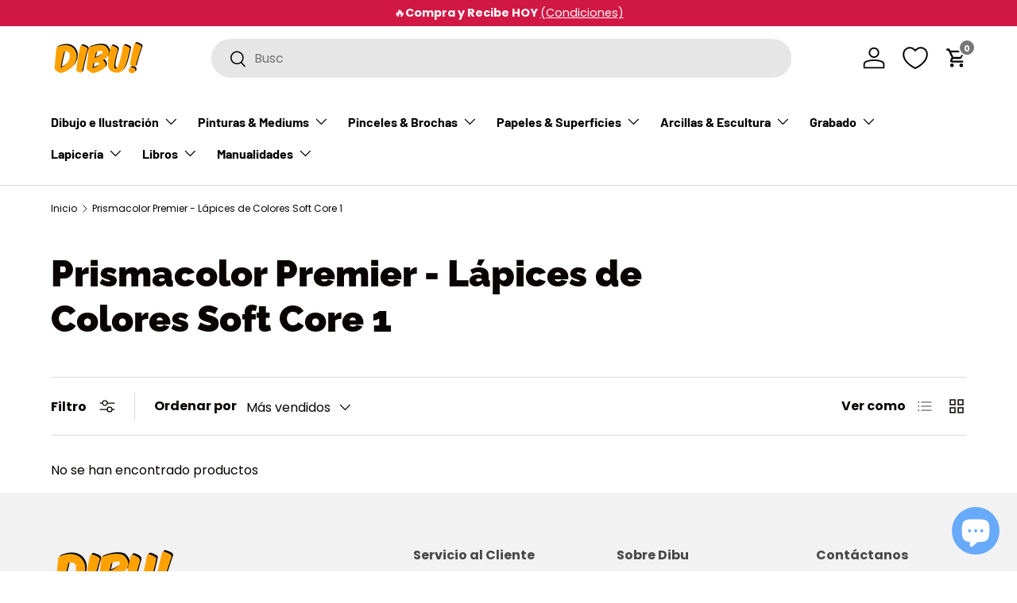

--- FILE ---
content_type: text/html; charset=utf-8
request_url: https://www.dibu.cl/collections/prismacolor-premier-lapices-de-colores-soft-core-1
body_size: 34210
content:
<!doctype html>
<html class="no-js" lang="es" dir="ltr">
<head>

<meta name="facebook-domain-verification" content="1vjm3rptt3ch0co3b8nz58pe0gm2rz" />
  
  <!-- Google tag (gtag.js) -->
<script async src="https://www.googletagmanager.com/gtag/js?id=AW-796920073"></script>
<script>
  window.dataLayer = window.dataLayer || [];
  function gtag(){dataLayer.push(arguments);}
  gtag('js', new Date());

  gtag('config', 'AW-796920073');
</script><meta charset="utf-8">
<meta name="viewport" content="width=device-width,initial-scale=1">
<title>Prismacolor Premier - Lápices de Colores Soft Core 1 &ndash; Dibu Chile</title><link rel="canonical" href="https://www.dibu.cl/collections/prismacolor-premier-lapices-de-colores-soft-core-1"><link rel="icon" href="//www.dibu.cl/cdn/shop/files/favicon-dibu.png?crop=center&height=48&v=1698758915&width=48" type="image/png">
  <link rel="apple-touch-icon" href="//www.dibu.cl/cdn/shop/files/favicon-dibu.png?crop=center&height=180&v=1698758915&width=180"><meta property="og:site_name" content="Dibu Chile">
<meta property="og:url" content="https://www.dibu.cl/collections/prismacolor-premier-lapices-de-colores-soft-core-1">
<meta property="og:title" content="Prismacolor Premier - Lápices de Colores Soft Core 1">
<meta property="og:type" content="product.group">
<meta property="og:description" content="La mejor tienda de materiales de arte y librería. ¡Ingresa aquí y descubre los mejores productos de arte con compra online con envío a todo Chile!"><meta property="og:image" content="http://www.dibu.cl/cdn/shop/files/logo-dibu.png?crop=center&height=1200&v=1698758916&width=1200">
  <meta property="og:image:secure_url" content="https://www.dibu.cl/cdn/shop/files/logo-dibu.png?crop=center&height=1200&v=1698758916&width=1200">
  <meta property="og:image:width" content="1200">
  <meta property="og:image:height" content="628"><meta name="twitter:card" content="summary_large_image">
<meta name="twitter:title" content="Prismacolor Premier - Lápices de Colores Soft Core 1">
<meta name="twitter:description" content="La mejor tienda de materiales de arte y librería. ¡Ingresa aquí y descubre los mejores productos de arte con compra online con envío a todo Chile!">
<style data-shopify>
@font-face {
  font-family: Poppins;
  font-weight: 400;
  font-style: normal;
  font-display: swap;
  src: url("//www.dibu.cl/cdn/fonts/poppins/poppins_n4.0ba78fa5af9b0e1a374041b3ceaadf0a43b41362.woff2") format("woff2"),
       url("//www.dibu.cl/cdn/fonts/poppins/poppins_n4.214741a72ff2596839fc9760ee7a770386cf16ca.woff") format("woff");
}
@font-face {
  font-family: Poppins;
  font-weight: 700;
  font-style: normal;
  font-display: swap;
  src: url("//www.dibu.cl/cdn/fonts/poppins/poppins_n7.56758dcf284489feb014a026f3727f2f20a54626.woff2") format("woff2"),
       url("//www.dibu.cl/cdn/fonts/poppins/poppins_n7.f34f55d9b3d3205d2cd6f64955ff4b36f0cfd8da.woff") format("woff");
}
@font-face {
  font-family: Poppins;
  font-weight: 400;
  font-style: italic;
  font-display: swap;
  src: url("//www.dibu.cl/cdn/fonts/poppins/poppins_i4.846ad1e22474f856bd6b81ba4585a60799a9f5d2.woff2") format("woff2"),
       url("//www.dibu.cl/cdn/fonts/poppins/poppins_i4.56b43284e8b52fc64c1fd271f289a39e8477e9ec.woff") format("woff");
}
@font-face {
  font-family: Poppins;
  font-weight: 700;
  font-style: italic;
  font-display: swap;
  src: url("//www.dibu.cl/cdn/fonts/poppins/poppins_i7.42fd71da11e9d101e1e6c7932199f925f9eea42d.woff2") format("woff2"),
       url("//www.dibu.cl/cdn/fonts/poppins/poppins_i7.ec8499dbd7616004e21155106d13837fff4cf556.woff") format("woff");
}
@font-face {
  font-family: Raleway;
  font-weight: 900;
  font-style: normal;
  font-display: swap;
  src: url("//www.dibu.cl/cdn/fonts/raleway/raleway_n9.259346ec38ffc48d01e8e17ed4cc049b1f170535.woff2") format("woff2"),
       url("//www.dibu.cl/cdn/fonts/raleway/raleway_n9.99d512687b4137f65e71bdf1ce52a546b399ea1a.woff") format("woff");
}
@font-face {
  font-family: Barlow;
  font-weight: 700;
  font-style: normal;
  font-display: swap;
  src: url("//www.dibu.cl/cdn/fonts/barlow/barlow_n7.691d1d11f150e857dcbc1c10ef03d825bc378d81.woff2") format("woff2"),
       url("//www.dibu.cl/cdn/fonts/barlow/barlow_n7.4fdbb1cb7da0e2c2f88492243ffa2b4f91924840.woff") format("woff");
}
:root {
      --bg-color: 255 255 255 / 1.0;
      --bg-color-og: 255 255 255 / 1.0;
      --heading-color: 9 3 2;
      --text-color: 9 3 2;
      --text-color-og: 9 3 2;
      --scrollbar-color: 9 3 2;
      --link-color: 239 160 1;
      --link-color-og: 239 160 1;
      --star-color: 103 170 249;--swatch-border-color-default: 206 205 204;
        --swatch-border-color-active: 132 129 129;
        --swatch-card-size: 24px;
        --swatch-variant-picker-size: 70px;--color-scheme-1-bg: 242 242 242 / 1.0;
      --color-scheme-1-grad: ;
      --color-scheme-1-heading: 9 3 2;
      --color-scheme-1-text: 9 3 2;
      --color-scheme-1-btn-bg: 255 205 106;
      --color-scheme-1-btn-text: 9 3 2;
      --color-scheme-1-btn-bg-hover: 221 181 102;--color-scheme-2-bg: 73 93 99 / 1.0;
      --color-scheme-2-grad: ;
      --color-scheme-2-heading: 255 255 255;
      --color-scheme-2-text: 255 255 255;
      --color-scheme-2-btn-bg: 255 205 106;
      --color-scheme-2-btn-text: 9 3 2;
      --color-scheme-2-btn-bg-hover: 221 181 102;--color-scheme-3-bg: 255 255 255 / 1.0;
      --color-scheme-3-grad: ;
      --color-scheme-3-heading: 9 3 2;
      --color-scheme-3-text: 9 3 2;
      --color-scheme-3-btn-bg: 255 205 106;
      --color-scheme-3-btn-text: 9 3 2;
      --color-scheme-3-btn-bg-hover: 221 181 102;

      --drawer-bg-color: 255 255 255 / 1.0;
      --drawer-text-color: 9 3 2;

      --panel-bg-color: 242 242 242 / 1.0;
      --panel-heading-color: 9 3 2;
      --panel-text-color: 9 3 2;

      --in-stock-text-color: 44 126 63;
      --low-stock-text-color: 210 134 26;
      --very-low-stock-text-color: 180 12 28;
      --no-stock-text-color: 119 119 119;
      --no-stock-backordered-text-color: 119 119 119;

      --error-bg-color: 252 237 238;
      --error-text-color: 180 12 28;
      --success-bg-color: 232 246 234;
      --success-text-color: 44 126 63;
      --info-bg-color: 228 237 250;
      --info-text-color: 26 102 210;

      --heading-font-family: Raleway, sans-serif;
      --heading-font-style: normal;
      --heading-font-weight: 900;
      --heading-scale-start: 4;

      --navigation-font-family: Barlow, sans-serif;
      --navigation-font-style: normal;
      --navigation-font-weight: 700;--heading-text-transform: none;
--subheading-text-transform: none;
      --body-font-family: Poppins, sans-serif;
      --body-font-style: normal;
      --body-font-weight: 400;
      --body-font-size: 16;

      --section-gap: 32;
      --heading-gap: calc(8 * var(--space-unit));--heading-gap: calc(6 * var(--space-unit));--grid-column-gap: 20px;--btn-bg-color: 255 205 106;
      --btn-bg-hover-color: 221 181 102;
      --btn-text-color: 9 3 2;
      --btn-bg-color-og: 255 205 106;
      --btn-text-color-og: 9 3 2;
      --btn-alt-bg-color: 255 205 106;
      --btn-alt-bg-alpha: 1.0;
      --btn-alt-text-color: 9 3 2;
      --btn-border-width: 1px;
      --btn-padding-y: 12px;

      
      --btn-border-radius: 27px;
      

      --btn-lg-border-radius: 50%;
      --btn-icon-border-radius: 50%;
      --input-with-btn-inner-radius: var(--btn-border-radius);

      --input-bg-color: 255 255 255 / 1.0;
      --input-text-color: 9 3 2;
      --input-border-width: 1px;
      --input-border-radius: 26px;
      --textarea-border-radius: 12px;
      --input-border-radius: 27px;
      --input-lg-border-radius: 33px;
      --input-bg-color-diff-3: #f7f7f7;
      --input-bg-color-diff-6: #f0f0f0;

      --modal-border-radius: 4px;
      --modal-overlay-color: 0 0 0;
      --modal-overlay-opacity: 0.4;
      --drawer-border-radius: 4px;
      --overlay-border-radius: 4px;--custom-label-bg-color: 35 2 46;
      --custom-label-text-color: 255 255 255;--sale-label-bg-color: 201 22 21;
      --sale-label-text-color: 255 255 255;--sold-out-label-bg-color: 73 93 99;
      --sold-out-label-text-color: 255 255 255;--preorder-label-bg-color: 103 170 249;
      --preorder-label-text-color: 255 255 255;

      --page-width: 1650px;
      --gutter-sm: 20px;
      --gutter-md: 32px;
      --gutter-lg: 64px;

      --payment-terms-bg-color: #ffffff;

      --coll-card-bg-color: #f7f7f7;
      --coll-card-border-color: rgba(0,0,0,0);
        
          --aos-animate-duration: 0.6s;
        

        
          --aos-min-width: 0;
        
      

      --reading-width: 48em;
    }

    @media (max-width: 769px) {
      :root {
        --reading-width: 36em;
      }
    }
  </style><link rel="stylesheet" href="//www.dibu.cl/cdn/shop/t/5/assets/main.css?v=183055023871693841261704900556">
  <script src="//www.dibu.cl/cdn/shop/t/5/assets/main.js?v=6682958494115610291701466815" defer="defer"></script><link rel="preload" href="//www.dibu.cl/cdn/fonts/poppins/poppins_n4.0ba78fa5af9b0e1a374041b3ceaadf0a43b41362.woff2" as="font" type="font/woff2" crossorigin fetchpriority="high"><link rel="preload" href="//www.dibu.cl/cdn/fonts/raleway/raleway_n9.259346ec38ffc48d01e8e17ed4cc049b1f170535.woff2" as="font" type="font/woff2" crossorigin fetchpriority="high"><link rel="stylesheet" href="//www.dibu.cl/cdn/shop/t/5/assets/swatches.css?v=43168066433955798811701466822" media="print" onload="this.media='all'">
    <noscript><link rel="stylesheet" href="//www.dibu.cl/cdn/shop/t/5/assets/swatches.css?v=43168066433955798811701466822"></noscript><script>window.performance && window.performance.mark && window.performance.mark('shopify.content_for_header.start');</script><meta name="google-site-verification" content="K8Ee9qEpbGmtWOunaT-GioxUFxyzf8v3k7Ggzr7neUQ">
<meta id="shopify-digital-wallet" name="shopify-digital-wallet" content="/58551861308/digital_wallets/dialog">
<link rel="alternate" type="application/atom+xml" title="Feed" href="/collections/prismacolor-premier-lapices-de-colores-soft-core-1.atom" />
<link rel="alternate" type="application/json+oembed" href="https://www.dibu.cl/collections/prismacolor-premier-lapices-de-colores-soft-core-1.oembed">
<script async="async" src="/checkouts/internal/preloads.js?locale=es-CL"></script>
<script id="shopify-features" type="application/json">{"accessToken":"5ce08cd92b1296872ab2cec370af1b58","betas":["rich-media-storefront-analytics"],"domain":"www.dibu.cl","predictiveSearch":true,"shopId":58551861308,"locale":"es"}</script>
<script>var Shopify = Shopify || {};
Shopify.shop = "dibu-cl.myshopify.com";
Shopify.locale = "es";
Shopify.currency = {"active":"CLP","rate":"1.0"};
Shopify.country = "CL";
Shopify.theme = {"name":"Dibu 2024 - Lobo Creaciones","id":127033376828,"schema_name":"Enterprise","schema_version":"1.3.1","theme_store_id":null,"role":"main"};
Shopify.theme.handle = "null";
Shopify.theme.style = {"id":null,"handle":null};
Shopify.cdnHost = "www.dibu.cl/cdn";
Shopify.routes = Shopify.routes || {};
Shopify.routes.root = "/";</script>
<script type="module">!function(o){(o.Shopify=o.Shopify||{}).modules=!0}(window);</script>
<script>!function(o){function n(){var o=[];function n(){o.push(Array.prototype.slice.apply(arguments))}return n.q=o,n}var t=o.Shopify=o.Shopify||{};t.loadFeatures=n(),t.autoloadFeatures=n()}(window);</script>
<script id="shop-js-analytics" type="application/json">{"pageType":"collection"}</script>
<script defer="defer" async type="module" src="//www.dibu.cl/cdn/shopifycloud/shop-js/modules/v2/client.init-shop-cart-sync_2Gr3Q33f.es.esm.js"></script>
<script defer="defer" async type="module" src="//www.dibu.cl/cdn/shopifycloud/shop-js/modules/v2/chunk.common_noJfOIa7.esm.js"></script>
<script defer="defer" async type="module" src="//www.dibu.cl/cdn/shopifycloud/shop-js/modules/v2/chunk.modal_Deo2FJQo.esm.js"></script>
<script type="module">
  await import("//www.dibu.cl/cdn/shopifycloud/shop-js/modules/v2/client.init-shop-cart-sync_2Gr3Q33f.es.esm.js");
await import("//www.dibu.cl/cdn/shopifycloud/shop-js/modules/v2/chunk.common_noJfOIa7.esm.js");
await import("//www.dibu.cl/cdn/shopifycloud/shop-js/modules/v2/chunk.modal_Deo2FJQo.esm.js");

  window.Shopify.SignInWithShop?.initShopCartSync?.({"fedCMEnabled":true,"windoidEnabled":true});

</script>
<script>(function() {
  var isLoaded = false;
  function asyncLoad() {
    if (isLoaded) return;
    isLoaded = true;
    var urls = ["https:\/\/loox.io\/widget\/9gWheVACK9\/loox.1702072842407.js?shop=dibu-cl.myshopify.com","https:\/\/d1639lhkj5l89m.cloudfront.net\/js\/storefront\/uppromote.js?shop=dibu-cl.myshopify.com","https:\/\/tools.luckyorange.com\/core\/lo.js?site-id=8f80dc89\u0026shop=dibu-cl.myshopify.com","https:\/\/geostock.nyc3.digitaloceanspaces.com\/js\/inventoryLocation.js?shop=dibu-cl.myshopify.com","https:\/\/inventory-info.nyc3.cdn.digitaloceanspaces.com\/js\/inventoryLocation.js?shop=dibu-cl.myshopify.com"];
    for (var i = 0; i < urls.length; i++) {
      var s = document.createElement('script');
      s.type = 'text/javascript';
      s.async = true;
      s.src = urls[i];
      var x = document.getElementsByTagName('script')[0];
      x.parentNode.insertBefore(s, x);
    }
  };
  if(window.attachEvent) {
    window.attachEvent('onload', asyncLoad);
  } else {
    window.addEventListener('load', asyncLoad, false);
  }
})();</script>
<script id="__st">var __st={"a":58551861308,"offset":-10800,"reqid":"598ed7fd-6858-4563-b9af-ac95b722272b-1769296444","pageurl":"www.dibu.cl\/collections\/prismacolor-premier-lapices-de-colores-soft-core-1","u":"4f56aa0f93b3","p":"collection","rtyp":"collection","rid":276683620412};</script>
<script>window.ShopifyPaypalV4VisibilityTracking = true;</script>
<script id="captcha-bootstrap">!function(){'use strict';const t='contact',e='account',n='new_comment',o=[[t,t],['blogs',n],['comments',n],[t,'customer']],c=[[e,'customer_login'],[e,'guest_login'],[e,'recover_customer_password'],[e,'create_customer']],r=t=>t.map((([t,e])=>`form[action*='/${t}']:not([data-nocaptcha='true']) input[name='form_type'][value='${e}']`)).join(','),a=t=>()=>t?[...document.querySelectorAll(t)].map((t=>t.form)):[];function s(){const t=[...o],e=r(t);return a(e)}const i='password',u='form_key',d=['recaptcha-v3-token','g-recaptcha-response','h-captcha-response',i],f=()=>{try{return window.sessionStorage}catch{return}},m='__shopify_v',_=t=>t.elements[u];function p(t,e,n=!1){try{const o=window.sessionStorage,c=JSON.parse(o.getItem(e)),{data:r}=function(t){const{data:e,action:n}=t;return t[m]||n?{data:e,action:n}:{data:t,action:n}}(c);for(const[e,n]of Object.entries(r))t.elements[e]&&(t.elements[e].value=n);n&&o.removeItem(e)}catch(o){console.error('form repopulation failed',{error:o})}}const l='form_type',E='cptcha';function T(t){t.dataset[E]=!0}const w=window,h=w.document,L='Shopify',v='ce_forms',y='captcha';let A=!1;((t,e)=>{const n=(g='f06e6c50-85a8-45c8-87d0-21a2b65856fe',I='https://cdn.shopify.com/shopifycloud/storefront-forms-hcaptcha/ce_storefront_forms_captcha_hcaptcha.v1.5.2.iife.js',D={infoText:'Protegido por hCaptcha',privacyText:'Privacidad',termsText:'Términos'},(t,e,n)=>{const o=w[L][v],c=o.bindForm;if(c)return c(t,g,e,D).then(n);var r;o.q.push([[t,g,e,D],n]),r=I,A||(h.body.append(Object.assign(h.createElement('script'),{id:'captcha-provider',async:!0,src:r})),A=!0)});var g,I,D;w[L]=w[L]||{},w[L][v]=w[L][v]||{},w[L][v].q=[],w[L][y]=w[L][y]||{},w[L][y].protect=function(t,e){n(t,void 0,e),T(t)},Object.freeze(w[L][y]),function(t,e,n,w,h,L){const[v,y,A,g]=function(t,e,n){const i=e?o:[],u=t?c:[],d=[...i,...u],f=r(d),m=r(i),_=r(d.filter((([t,e])=>n.includes(e))));return[a(f),a(m),a(_),s()]}(w,h,L),I=t=>{const e=t.target;return e instanceof HTMLFormElement?e:e&&e.form},D=t=>v().includes(t);t.addEventListener('submit',(t=>{const e=I(t);if(!e)return;const n=D(e)&&!e.dataset.hcaptchaBound&&!e.dataset.recaptchaBound,o=_(e),c=g().includes(e)&&(!o||!o.value);(n||c)&&t.preventDefault(),c&&!n&&(function(t){try{if(!f())return;!function(t){const e=f();if(!e)return;const n=_(t);if(!n)return;const o=n.value;o&&e.removeItem(o)}(t);const e=Array.from(Array(32),(()=>Math.random().toString(36)[2])).join('');!function(t,e){_(t)||t.append(Object.assign(document.createElement('input'),{type:'hidden',name:u})),t.elements[u].value=e}(t,e),function(t,e){const n=f();if(!n)return;const o=[...t.querySelectorAll(`input[type='${i}']`)].map((({name:t})=>t)),c=[...d,...o],r={};for(const[a,s]of new FormData(t).entries())c.includes(a)||(r[a]=s);n.setItem(e,JSON.stringify({[m]:1,action:t.action,data:r}))}(t,e)}catch(e){console.error('failed to persist form',e)}}(e),e.submit())}));const S=(t,e)=>{t&&!t.dataset[E]&&(n(t,e.some((e=>e===t))),T(t))};for(const o of['focusin','change'])t.addEventListener(o,(t=>{const e=I(t);D(e)&&S(e,y())}));const B=e.get('form_key'),M=e.get(l),P=B&&M;t.addEventListener('DOMContentLoaded',(()=>{const t=y();if(P)for(const e of t)e.elements[l].value===M&&p(e,B);[...new Set([...A(),...v().filter((t=>'true'===t.dataset.shopifyCaptcha))])].forEach((e=>S(e,t)))}))}(h,new URLSearchParams(w.location.search),n,t,e,['guest_login'])})(!0,!0)}();</script>
<script integrity="sha256-4kQ18oKyAcykRKYeNunJcIwy7WH5gtpwJnB7kiuLZ1E=" data-source-attribution="shopify.loadfeatures" defer="defer" src="//www.dibu.cl/cdn/shopifycloud/storefront/assets/storefront/load_feature-a0a9edcb.js" crossorigin="anonymous"></script>
<script data-source-attribution="shopify.dynamic_checkout.dynamic.init">var Shopify=Shopify||{};Shopify.PaymentButton=Shopify.PaymentButton||{isStorefrontPortableWallets:!0,init:function(){window.Shopify.PaymentButton.init=function(){};var t=document.createElement("script");t.src="https://www.dibu.cl/cdn/shopifycloud/portable-wallets/latest/portable-wallets.es.js",t.type="module",document.head.appendChild(t)}};
</script>
<script data-source-attribution="shopify.dynamic_checkout.buyer_consent">
  function portableWalletsHideBuyerConsent(e){var t=document.getElementById("shopify-buyer-consent"),n=document.getElementById("shopify-subscription-policy-button");t&&n&&(t.classList.add("hidden"),t.setAttribute("aria-hidden","true"),n.removeEventListener("click",e))}function portableWalletsShowBuyerConsent(e){var t=document.getElementById("shopify-buyer-consent"),n=document.getElementById("shopify-subscription-policy-button");t&&n&&(t.classList.remove("hidden"),t.removeAttribute("aria-hidden"),n.addEventListener("click",e))}window.Shopify?.PaymentButton&&(window.Shopify.PaymentButton.hideBuyerConsent=portableWalletsHideBuyerConsent,window.Shopify.PaymentButton.showBuyerConsent=portableWalletsShowBuyerConsent);
</script>
<script data-source-attribution="shopify.dynamic_checkout.cart.bootstrap">document.addEventListener("DOMContentLoaded",(function(){function t(){return document.querySelector("shopify-accelerated-checkout-cart, shopify-accelerated-checkout")}if(t())Shopify.PaymentButton.init();else{new MutationObserver((function(e,n){t()&&(Shopify.PaymentButton.init(),n.disconnect())})).observe(document.body,{childList:!0,subtree:!0})}}));
</script>
<script id="sections-script" data-sections="header,footer" defer="defer" src="//www.dibu.cl/cdn/shop/t/5/compiled_assets/scripts.js?v=9999"></script>
<script>window.performance && window.performance.mark && window.performance.mark('shopify.content_for_header.end');</script>
<script src="//www.dibu.cl/cdn/shop/t/5/assets/blur-messages.js?v=98620774460636405321701466816" defer="defer"></script>
    <script src="//www.dibu.cl/cdn/shop/t/5/assets/animate-on-scroll.js?v=15249566486942820451701466816" defer="defer"></script>
    <link rel="stylesheet" href="//www.dibu.cl/cdn/shop/t/5/assets/animate-on-scroll.css?v=116194678796051782541701466815">
  

  <script>document.documentElement.className = document.documentElement.className.replace('no-js', 'js');</script><!-- CC Custom Head Start --><!-- CC Custom Head End --><!-- BEGIN app block: shopify://apps/frequently-bought/blocks/app-embed-block/b1a8cbea-c844-4842-9529-7c62dbab1b1f --><script>
    window.codeblackbelt = window.codeblackbelt || {};
    window.codeblackbelt.shop = window.codeblackbelt.shop || 'dibu-cl.myshopify.com';
    </script><script src="//cdn.codeblackbelt.com/widgets/frequently-bought-together/bootstrap.min.js?version=2026012420-0300" async></script>
 <!-- END app block --><!-- BEGIN app block: shopify://apps/multi-location-inv/blocks/app-embed/982328e1-99f7-4a7e-8266-6aed71bf0021 -->


  
    <script src="https://cdn.shopify.com/extensions/019be161-3f1a-74f4-8ee1-1259a3f10fbc/inventory-info-theme-exrtensions-181/assets/common.bundle.js"></script>
  

<style>
  .iia-icon svg{height:18px;width:18px}.iia-disabled-button{pointer-events:none}.iia-hidden {display: none;}
</style>
<script>
      window.inventoryInfo = window.inventoryInfo || {};
      window.inventoryInfo.shop = window.inventoryInfo.shop || {};
      window.inventoryInfo.shop.shopifyDomain = 'dibu-cl.myshopify.com';
      window.inventoryInfo.shop.locale = 'es';
      window.inventoryInfo.pageType = 'collection';
      
        window.inventoryInfo.settings = {"onBoarding":{"theme":{"themeSelectionStep":{"complete":true,"data":{"themeId":"127033376828"}},"appEmbedStep":{"skipped":true},"productPageStep":{"skipped":true}}},"uiEnabled":true,"header":"Stock por Tiendas","description":"* stock actualizado cada 30 minutos.","hideLocationDetails":true,"drawer":false,"threshold":true,"stockMessageRules":[{"operator":"<=","qty":1,"msg":"{{location-name}} - {{threshold-message}}","threshold":"Sin Stock","titleMsg":"<span class='iiaLocation' style='font-weight: normal; color: #000000'>Seaside Market</span> - <span class='iiaStockThreshold' >Sin Stock</span>"},{"operator":"<=","qty":3,"msg":"{{location-name}} - {{threshold-message}}","threshold":"Bajo stock","titleMsg":"<span class='iiaLocation' style='font-weight: normal; color: #000000'>Highland Grocery</span> - <span class='iiaStockThreshold' >Bajo stock</span>"},{"operator":">=","qty":4,"msg":"{{location-name}} - {{threshold-message}}","threshold":"Disponible","titleMsg":"<span class='iiaLocation' style='font-weight: normal; color: #000000'>City Centre Plaza</span> - <span class='iiaStockThreshold' >Disponible</span>"}]};
        
          window.inventoryInfo.locationSettings = {"details":[{"id":64548470844,"isPrimary":false}]};
        
      
      
</script>


  
 

 


 
    
      <script src="https://cdn.shopify.com/extensions/019be161-3f1a-74f4-8ee1-1259a3f10fbc/inventory-info-theme-exrtensions-181/assets/main.bundle.js"></script>
    

<!-- END app block --><script src="https://cdn.shopify.com/extensions/019aae6a-8958-7657-9775-622ab99f1d40/affiliatery-65/assets/affiliatery-embed.js" type="text/javascript" defer="defer"></script>
<script src="https://cdn.shopify.com/extensions/019be000-45e5-7dd5-bf55-19547a0e17ba/cartbite-76/assets/cartbite-embed.js" type="text/javascript" defer="defer"></script>
<script src="https://cdn.shopify.com/extensions/e8878072-2f6b-4e89-8082-94b04320908d/inbox-1254/assets/inbox-chat-loader.js" type="text/javascript" defer="defer"></script>
<link href="https://monorail-edge.shopifysvc.com" rel="dns-prefetch">
<script>(function(){if ("sendBeacon" in navigator && "performance" in window) {try {var session_token_from_headers = performance.getEntriesByType('navigation')[0].serverTiming.find(x => x.name == '_s').description;} catch {var session_token_from_headers = undefined;}var session_cookie_matches = document.cookie.match(/_shopify_s=([^;]*)/);var session_token_from_cookie = session_cookie_matches && session_cookie_matches.length === 2 ? session_cookie_matches[1] : "";var session_token = session_token_from_headers || session_token_from_cookie || "";function handle_abandonment_event(e) {var entries = performance.getEntries().filter(function(entry) {return /monorail-edge.shopifysvc.com/.test(entry.name);});if (!window.abandonment_tracked && entries.length === 0) {window.abandonment_tracked = true;var currentMs = Date.now();var navigation_start = performance.timing.navigationStart;var payload = {shop_id: 58551861308,url: window.location.href,navigation_start,duration: currentMs - navigation_start,session_token,page_type: "collection"};window.navigator.sendBeacon("https://monorail-edge.shopifysvc.com/v1/produce", JSON.stringify({schema_id: "online_store_buyer_site_abandonment/1.1",payload: payload,metadata: {event_created_at_ms: currentMs,event_sent_at_ms: currentMs}}));}}window.addEventListener('pagehide', handle_abandonment_event);}}());</script>
<script id="web-pixels-manager-setup">(function e(e,d,r,n,o){if(void 0===o&&(o={}),!Boolean(null===(a=null===(i=window.Shopify)||void 0===i?void 0:i.analytics)||void 0===a?void 0:a.replayQueue)){var i,a;window.Shopify=window.Shopify||{};var t=window.Shopify;t.analytics=t.analytics||{};var s=t.analytics;s.replayQueue=[],s.publish=function(e,d,r){return s.replayQueue.push([e,d,r]),!0};try{self.performance.mark("wpm:start")}catch(e){}var l=function(){var e={modern:/Edge?\/(1{2}[4-9]|1[2-9]\d|[2-9]\d{2}|\d{4,})\.\d+(\.\d+|)|Firefox\/(1{2}[4-9]|1[2-9]\d|[2-9]\d{2}|\d{4,})\.\d+(\.\d+|)|Chrom(ium|e)\/(9{2}|\d{3,})\.\d+(\.\d+|)|(Maci|X1{2}).+ Version\/(15\.\d+|(1[6-9]|[2-9]\d|\d{3,})\.\d+)([,.]\d+|)( \(\w+\)|)( Mobile\/\w+|) Safari\/|Chrome.+OPR\/(9{2}|\d{3,})\.\d+\.\d+|(CPU[ +]OS|iPhone[ +]OS|CPU[ +]iPhone|CPU IPhone OS|CPU iPad OS)[ +]+(15[._]\d+|(1[6-9]|[2-9]\d|\d{3,})[._]\d+)([._]\d+|)|Android:?[ /-](13[3-9]|1[4-9]\d|[2-9]\d{2}|\d{4,})(\.\d+|)(\.\d+|)|Android.+Firefox\/(13[5-9]|1[4-9]\d|[2-9]\d{2}|\d{4,})\.\d+(\.\d+|)|Android.+Chrom(ium|e)\/(13[3-9]|1[4-9]\d|[2-9]\d{2}|\d{4,})\.\d+(\.\d+|)|SamsungBrowser\/([2-9]\d|\d{3,})\.\d+/,legacy:/Edge?\/(1[6-9]|[2-9]\d|\d{3,})\.\d+(\.\d+|)|Firefox\/(5[4-9]|[6-9]\d|\d{3,})\.\d+(\.\d+|)|Chrom(ium|e)\/(5[1-9]|[6-9]\d|\d{3,})\.\d+(\.\d+|)([\d.]+$|.*Safari\/(?![\d.]+ Edge\/[\d.]+$))|(Maci|X1{2}).+ Version\/(10\.\d+|(1[1-9]|[2-9]\d|\d{3,})\.\d+)([,.]\d+|)( \(\w+\)|)( Mobile\/\w+|) Safari\/|Chrome.+OPR\/(3[89]|[4-9]\d|\d{3,})\.\d+\.\d+|(CPU[ +]OS|iPhone[ +]OS|CPU[ +]iPhone|CPU IPhone OS|CPU iPad OS)[ +]+(10[._]\d+|(1[1-9]|[2-9]\d|\d{3,})[._]\d+)([._]\d+|)|Android:?[ /-](13[3-9]|1[4-9]\d|[2-9]\d{2}|\d{4,})(\.\d+|)(\.\d+|)|Mobile Safari.+OPR\/([89]\d|\d{3,})\.\d+\.\d+|Android.+Firefox\/(13[5-9]|1[4-9]\d|[2-9]\d{2}|\d{4,})\.\d+(\.\d+|)|Android.+Chrom(ium|e)\/(13[3-9]|1[4-9]\d|[2-9]\d{2}|\d{4,})\.\d+(\.\d+|)|Android.+(UC? ?Browser|UCWEB|U3)[ /]?(15\.([5-9]|\d{2,})|(1[6-9]|[2-9]\d|\d{3,})\.\d+)\.\d+|SamsungBrowser\/(5\.\d+|([6-9]|\d{2,})\.\d+)|Android.+MQ{2}Browser\/(14(\.(9|\d{2,})|)|(1[5-9]|[2-9]\d|\d{3,})(\.\d+|))(\.\d+|)|K[Aa][Ii]OS\/(3\.\d+|([4-9]|\d{2,})\.\d+)(\.\d+|)/},d=e.modern,r=e.legacy,n=navigator.userAgent;return n.match(d)?"modern":n.match(r)?"legacy":"unknown"}(),u="modern"===l?"modern":"legacy",c=(null!=n?n:{modern:"",legacy:""})[u],f=function(e){return[e.baseUrl,"/wpm","/b",e.hashVersion,"modern"===e.buildTarget?"m":"l",".js"].join("")}({baseUrl:d,hashVersion:r,buildTarget:u}),m=function(e){var d=e.version,r=e.bundleTarget,n=e.surface,o=e.pageUrl,i=e.monorailEndpoint;return{emit:function(e){var a=e.status,t=e.errorMsg,s=(new Date).getTime(),l=JSON.stringify({metadata:{event_sent_at_ms:s},events:[{schema_id:"web_pixels_manager_load/3.1",payload:{version:d,bundle_target:r,page_url:o,status:a,surface:n,error_msg:t},metadata:{event_created_at_ms:s}}]});if(!i)return console&&console.warn&&console.warn("[Web Pixels Manager] No Monorail endpoint provided, skipping logging."),!1;try{return self.navigator.sendBeacon.bind(self.navigator)(i,l)}catch(e){}var u=new XMLHttpRequest;try{return u.open("POST",i,!0),u.setRequestHeader("Content-Type","text/plain"),u.send(l),!0}catch(e){return console&&console.warn&&console.warn("[Web Pixels Manager] Got an unhandled error while logging to Monorail."),!1}}}}({version:r,bundleTarget:l,surface:e.surface,pageUrl:self.location.href,monorailEndpoint:e.monorailEndpoint});try{o.browserTarget=l,function(e){var d=e.src,r=e.async,n=void 0===r||r,o=e.onload,i=e.onerror,a=e.sri,t=e.scriptDataAttributes,s=void 0===t?{}:t,l=document.createElement("script"),u=document.querySelector("head"),c=document.querySelector("body");if(l.async=n,l.src=d,a&&(l.integrity=a,l.crossOrigin="anonymous"),s)for(var f in s)if(Object.prototype.hasOwnProperty.call(s,f))try{l.dataset[f]=s[f]}catch(e){}if(o&&l.addEventListener("load",o),i&&l.addEventListener("error",i),u)u.appendChild(l);else{if(!c)throw new Error("Did not find a head or body element to append the script");c.appendChild(l)}}({src:f,async:!0,onload:function(){if(!function(){var e,d;return Boolean(null===(d=null===(e=window.Shopify)||void 0===e?void 0:e.analytics)||void 0===d?void 0:d.initialized)}()){var d=window.webPixelsManager.init(e)||void 0;if(d){var r=window.Shopify.analytics;r.replayQueue.forEach((function(e){var r=e[0],n=e[1],o=e[2];d.publishCustomEvent(r,n,o)})),r.replayQueue=[],r.publish=d.publishCustomEvent,r.visitor=d.visitor,r.initialized=!0}}},onerror:function(){return m.emit({status:"failed",errorMsg:"".concat(f," has failed to load")})},sri:function(e){var d=/^sha384-[A-Za-z0-9+/=]+$/;return"string"==typeof e&&d.test(e)}(c)?c:"",scriptDataAttributes:o}),m.emit({status:"loading"})}catch(e){m.emit({status:"failed",errorMsg:(null==e?void 0:e.message)||"Unknown error"})}}})({shopId: 58551861308,storefrontBaseUrl: "https://www.dibu.cl",extensionsBaseUrl: "https://extensions.shopifycdn.com/cdn/shopifycloud/web-pixels-manager",monorailEndpoint: "https://monorail-edge.shopifysvc.com/unstable/produce_batch",surface: "storefront-renderer",enabledBetaFlags: ["2dca8a86"],webPixelsConfigList: [{"id":"1024819260","configuration":"{\"shopId\":\"130961\",\"env\":\"production\",\"metaData\":\"[]\"}","eventPayloadVersion":"v1","runtimeContext":"STRICT","scriptVersion":"c5d4d7bbb4a4a4292a8a7b5334af7e3d","type":"APP","apiClientId":2773553,"privacyPurposes":[],"dataSharingAdjustments":{"protectedCustomerApprovalScopes":["read_customer_address","read_customer_email","read_customer_name","read_customer_personal_data","read_customer_phone"]}},{"id":"466092092","configuration":"{\"accountID\":\"58551861308\"}","eventPayloadVersion":"v1","runtimeContext":"STRICT","scriptVersion":"3c72ff377e9d92ad2f15992c3c493e7f","type":"APP","apiClientId":5263155,"privacyPurposes":[],"dataSharingAdjustments":{"protectedCustomerApprovalScopes":["read_customer_address","read_customer_email","read_customer_name","read_customer_personal_data","read_customer_phone"]}},{"id":"389152828","configuration":"{\"config\":\"{\\\"pixel_id\\\":\\\"G-N1LX815T6F\\\",\\\"target_country\\\":\\\"CL\\\",\\\"gtag_events\\\":[{\\\"type\\\":\\\"search\\\",\\\"action_label\\\":[\\\"G-N1LX815T6F\\\",\\\"AW-796920073\\\/y0B0CIiguYcZEImSgPwC\\\"]},{\\\"type\\\":\\\"begin_checkout\\\",\\\"action_label\\\":[\\\"G-N1LX815T6F\\\",\\\"AW-796920073\\\/5s_sCI6guYcZEImSgPwC\\\"]},{\\\"type\\\":\\\"view_item\\\",\\\"action_label\\\":[\\\"G-N1LX815T6F\\\",\\\"AW-796920073\\\/QipzCImeuYcZEImSgPwC\\\",\\\"MC-ZXG28F3ZJC\\\"]},{\\\"type\\\":\\\"purchase\\\",\\\"action_label\\\":[\\\"G-N1LX815T6F\\\",\\\"AW-796920073\\\/40kECIOeuYcZEImSgPwC\\\",\\\"MC-ZXG28F3ZJC\\\"]},{\\\"type\\\":\\\"page_view\\\",\\\"action_label\\\":[\\\"G-N1LX815T6F\\\",\\\"AW-796920073\\\/r0O_CIaeuYcZEImSgPwC\\\",\\\"MC-ZXG28F3ZJC\\\"]},{\\\"type\\\":\\\"add_payment_info\\\",\\\"action_label\\\":[\\\"G-N1LX815T6F\\\",\\\"AW-796920073\\\/wJPCCJGguYcZEImSgPwC\\\"]},{\\\"type\\\":\\\"add_to_cart\\\",\\\"action_label\\\":[\\\"G-N1LX815T6F\\\",\\\"AW-796920073\\\/3PFDCIuguYcZEImSgPwC\\\"]}],\\\"enable_monitoring_mode\\\":false}\"}","eventPayloadVersion":"v1","runtimeContext":"OPEN","scriptVersion":"b2a88bafab3e21179ed38636efcd8a93","type":"APP","apiClientId":1780363,"privacyPurposes":[],"dataSharingAdjustments":{"protectedCustomerApprovalScopes":["read_customer_address","read_customer_email","read_customer_name","read_customer_personal_data","read_customer_phone"]}},{"id":"365330492","configuration":"{\"accountID\":\"58551861308\"}","eventPayloadVersion":"v1","runtimeContext":"STRICT","scriptVersion":"19f3dd9843a7c108f5b7db6625568262","type":"APP","apiClientId":4646003,"privacyPurposes":[],"dataSharingAdjustments":{"protectedCustomerApprovalScopes":["read_customer_email","read_customer_name","read_customer_personal_data","read_customer_phone"]}},{"id":"315523132","configuration":"{\"pixelCode\":\"CME1L0RC77UCRGJEOQMG\"}","eventPayloadVersion":"v1","runtimeContext":"STRICT","scriptVersion":"22e92c2ad45662f435e4801458fb78cc","type":"APP","apiClientId":4383523,"privacyPurposes":["ANALYTICS","MARKETING","SALE_OF_DATA"],"dataSharingAdjustments":{"protectedCustomerApprovalScopes":["read_customer_address","read_customer_email","read_customer_name","read_customer_personal_data","read_customer_phone"]}},{"id":"188481596","configuration":"{\"siteId\":\"8f80dc89\",\"environment\":\"production\",\"isPlusUser\":\"false\"}","eventPayloadVersion":"v1","runtimeContext":"STRICT","scriptVersion":"d38a2000dcd0eb072d7eed6a88122b6b","type":"APP","apiClientId":187969,"privacyPurposes":["ANALYTICS","MARKETING"],"capabilities":["advanced_dom_events"],"dataSharingAdjustments":{"protectedCustomerApprovalScopes":[]}},{"id":"153387068","configuration":"{\"pixel_id\":\"756925059627972\",\"pixel_type\":\"facebook_pixel\",\"metaapp_system_user_token\":\"-\"}","eventPayloadVersion":"v1","runtimeContext":"OPEN","scriptVersion":"ca16bc87fe92b6042fbaa3acc2fbdaa6","type":"APP","apiClientId":2329312,"privacyPurposes":["ANALYTICS","MARKETING","SALE_OF_DATA"],"dataSharingAdjustments":{"protectedCustomerApprovalScopes":["read_customer_address","read_customer_email","read_customer_name","read_customer_personal_data","read_customer_phone"]}},{"id":"shopify-app-pixel","configuration":"{}","eventPayloadVersion":"v1","runtimeContext":"STRICT","scriptVersion":"0450","apiClientId":"shopify-pixel","type":"APP","privacyPurposes":["ANALYTICS","MARKETING"]},{"id":"shopify-custom-pixel","eventPayloadVersion":"v1","runtimeContext":"LAX","scriptVersion":"0450","apiClientId":"shopify-pixel","type":"CUSTOM","privacyPurposes":["ANALYTICS","MARKETING"]}],isMerchantRequest: false,initData: {"shop":{"name":"Dibu Chile","paymentSettings":{"currencyCode":"CLP"},"myshopifyDomain":"dibu-cl.myshopify.com","countryCode":"CL","storefrontUrl":"https:\/\/www.dibu.cl"},"customer":null,"cart":null,"checkout":null,"productVariants":[],"purchasingCompany":null},},"https://www.dibu.cl/cdn","fcfee988w5aeb613cpc8e4bc33m6693e112",{"modern":"","legacy":""},{"shopId":"58551861308","storefrontBaseUrl":"https:\/\/www.dibu.cl","extensionBaseUrl":"https:\/\/extensions.shopifycdn.com\/cdn\/shopifycloud\/web-pixels-manager","surface":"storefront-renderer","enabledBetaFlags":"[\"2dca8a86\"]","isMerchantRequest":"false","hashVersion":"fcfee988w5aeb613cpc8e4bc33m6693e112","publish":"custom","events":"[[\"page_viewed\",{}],[\"collection_viewed\",{\"collection\":{\"id\":\"276683620412\",\"title\":\"Prismacolor Premier - Lápices de Colores Soft Core 1\",\"productVariants\":[]}}]]"});</script><script>
  window.ShopifyAnalytics = window.ShopifyAnalytics || {};
  window.ShopifyAnalytics.meta = window.ShopifyAnalytics.meta || {};
  window.ShopifyAnalytics.meta.currency = 'CLP';
  var meta = {"products":[],"page":{"pageType":"collection","resourceType":"collection","resourceId":276683620412,"requestId":"598ed7fd-6858-4563-b9af-ac95b722272b-1769296444"}};
  for (var attr in meta) {
    window.ShopifyAnalytics.meta[attr] = meta[attr];
  }
</script>
<script class="analytics">
  (function () {
    var customDocumentWrite = function(content) {
      var jquery = null;

      if (window.jQuery) {
        jquery = window.jQuery;
      } else if (window.Checkout && window.Checkout.$) {
        jquery = window.Checkout.$;
      }

      if (jquery) {
        jquery('body').append(content);
      }
    };

    var hasLoggedConversion = function(token) {
      if (token) {
        return document.cookie.indexOf('loggedConversion=' + token) !== -1;
      }
      return false;
    }

    var setCookieIfConversion = function(token) {
      if (token) {
        var twoMonthsFromNow = new Date(Date.now());
        twoMonthsFromNow.setMonth(twoMonthsFromNow.getMonth() + 2);

        document.cookie = 'loggedConversion=' + token + '; expires=' + twoMonthsFromNow;
      }
    }

    var trekkie = window.ShopifyAnalytics.lib = window.trekkie = window.trekkie || [];
    if (trekkie.integrations) {
      return;
    }
    trekkie.methods = [
      'identify',
      'page',
      'ready',
      'track',
      'trackForm',
      'trackLink'
    ];
    trekkie.factory = function(method) {
      return function() {
        var args = Array.prototype.slice.call(arguments);
        args.unshift(method);
        trekkie.push(args);
        return trekkie;
      };
    };
    for (var i = 0; i < trekkie.methods.length; i++) {
      var key = trekkie.methods[i];
      trekkie[key] = trekkie.factory(key);
    }
    trekkie.load = function(config) {
      trekkie.config = config || {};
      trekkie.config.initialDocumentCookie = document.cookie;
      var first = document.getElementsByTagName('script')[0];
      var script = document.createElement('script');
      script.type = 'text/javascript';
      script.onerror = function(e) {
        var scriptFallback = document.createElement('script');
        scriptFallback.type = 'text/javascript';
        scriptFallback.onerror = function(error) {
                var Monorail = {
      produce: function produce(monorailDomain, schemaId, payload) {
        var currentMs = new Date().getTime();
        var event = {
          schema_id: schemaId,
          payload: payload,
          metadata: {
            event_created_at_ms: currentMs,
            event_sent_at_ms: currentMs
          }
        };
        return Monorail.sendRequest("https://" + monorailDomain + "/v1/produce", JSON.stringify(event));
      },
      sendRequest: function sendRequest(endpointUrl, payload) {
        // Try the sendBeacon API
        if (window && window.navigator && typeof window.navigator.sendBeacon === 'function' && typeof window.Blob === 'function' && !Monorail.isIos12()) {
          var blobData = new window.Blob([payload], {
            type: 'text/plain'
          });

          if (window.navigator.sendBeacon(endpointUrl, blobData)) {
            return true;
          } // sendBeacon was not successful

        } // XHR beacon

        var xhr = new XMLHttpRequest();

        try {
          xhr.open('POST', endpointUrl);
          xhr.setRequestHeader('Content-Type', 'text/plain');
          xhr.send(payload);
        } catch (e) {
          console.log(e);
        }

        return false;
      },
      isIos12: function isIos12() {
        return window.navigator.userAgent.lastIndexOf('iPhone; CPU iPhone OS 12_') !== -1 || window.navigator.userAgent.lastIndexOf('iPad; CPU OS 12_') !== -1;
      }
    };
    Monorail.produce('monorail-edge.shopifysvc.com',
      'trekkie_storefront_load_errors/1.1',
      {shop_id: 58551861308,
      theme_id: 127033376828,
      app_name: "storefront",
      context_url: window.location.href,
      source_url: "//www.dibu.cl/cdn/s/trekkie.storefront.8d95595f799fbf7e1d32231b9a28fd43b70c67d3.min.js"});

        };
        scriptFallback.async = true;
        scriptFallback.src = '//www.dibu.cl/cdn/s/trekkie.storefront.8d95595f799fbf7e1d32231b9a28fd43b70c67d3.min.js';
        first.parentNode.insertBefore(scriptFallback, first);
      };
      script.async = true;
      script.src = '//www.dibu.cl/cdn/s/trekkie.storefront.8d95595f799fbf7e1d32231b9a28fd43b70c67d3.min.js';
      first.parentNode.insertBefore(script, first);
    };
    trekkie.load(
      {"Trekkie":{"appName":"storefront","development":false,"defaultAttributes":{"shopId":58551861308,"isMerchantRequest":null,"themeId":127033376828,"themeCityHash":"8128480260120278684","contentLanguage":"es","currency":"CLP","eventMetadataId":"28ec4e35-a5e2-4866-8e31-55b30eee9d41"},"isServerSideCookieWritingEnabled":true,"monorailRegion":"shop_domain","enabledBetaFlags":["65f19447"]},"Session Attribution":{},"S2S":{"facebookCapiEnabled":true,"source":"trekkie-storefront-renderer","apiClientId":580111}}
    );

    var loaded = false;
    trekkie.ready(function() {
      if (loaded) return;
      loaded = true;

      window.ShopifyAnalytics.lib = window.trekkie;

      var originalDocumentWrite = document.write;
      document.write = customDocumentWrite;
      try { window.ShopifyAnalytics.merchantGoogleAnalytics.call(this); } catch(error) {};
      document.write = originalDocumentWrite;

      window.ShopifyAnalytics.lib.page(null,{"pageType":"collection","resourceType":"collection","resourceId":276683620412,"requestId":"598ed7fd-6858-4563-b9af-ac95b722272b-1769296444","shopifyEmitted":true});

      var match = window.location.pathname.match(/checkouts\/(.+)\/(thank_you|post_purchase)/)
      var token = match? match[1]: undefined;
      if (!hasLoggedConversion(token)) {
        setCookieIfConversion(token);
        window.ShopifyAnalytics.lib.track("Viewed Product Category",{"currency":"CLP","category":"Collection: prismacolor-premier-lapices-de-colores-soft-core-1","collectionName":"prismacolor-premier-lapices-de-colores-soft-core-1","collectionId":276683620412,"nonInteraction":true},undefined,undefined,{"shopifyEmitted":true});
      }
    });


        var eventsListenerScript = document.createElement('script');
        eventsListenerScript.async = true;
        eventsListenerScript.src = "//www.dibu.cl/cdn/shopifycloud/storefront/assets/shop_events_listener-3da45d37.js";
        document.getElementsByTagName('head')[0].appendChild(eventsListenerScript);

})();</script>
<script
  defer
  src="https://www.dibu.cl/cdn/shopifycloud/perf-kit/shopify-perf-kit-3.0.4.min.js"
  data-application="storefront-renderer"
  data-shop-id="58551861308"
  data-render-region="gcp-us-central1"
  data-page-type="collection"
  data-theme-instance-id="127033376828"
  data-theme-name="Enterprise"
  data-theme-version="1.3.1"
  data-monorail-region="shop_domain"
  data-resource-timing-sampling-rate="10"
  data-shs="true"
  data-shs-beacon="true"
  data-shs-export-with-fetch="true"
  data-shs-logs-sample-rate="1"
  data-shs-beacon-endpoint="https://www.dibu.cl/api/collect"
></script>
</head>

<body class="cc-animate-enabled">
  <a class="skip-link btn btn--primary visually-hidden" href="#main-content">Ir al contenido</a><!-- BEGIN sections: header-group -->
<div id="shopify-section-sections--15444938096700__announcement" class="shopify-section shopify-section-group-header-group cc-announcement">
<link href="//www.dibu.cl/cdn/shop/t/5/assets/announcement.css?v=64767389152932430921701466816" rel="stylesheet" type="text/css" media="all" />
  <script src="//www.dibu.cl/cdn/shop/t/5/assets/announcement.js?v=104149175048479582391701466815" defer="defer"></script><style data-shopify>.announcement {
      --announcement-text-color: 255 250 251;
      background-color: #d11845;
    }</style><announcement-bar class="announcement block text-body-small" data-slide-delay="6000">
    <div class="container">
      <div class="flex">
        <div class="announcement__col--left announcement__col--align-center announcement__slider" aria-roledescription="carousel" aria-live="off"><div class="announcement__text flex items-center m-0"  aria-roledescription="slide">
              <div class="rte"><p>🔥<strong>Compra y Recibe HOY </strong><a href="/pages/politicas-de-envio" title="Políticas de Envío">(Condiciones)</a></p></div>
            </div><div class="announcement__text flex items-center m-0"  aria-roledescription="slide">
              <div class="rte"><p>¡<strong>Envío Gratis</strong> en Compras sobre $50.000!</p></div>
            </div></div>

        </div>
    </div>
  </announcement-bar>
</div><div id="shopify-section-sections--15444938096700__header" class="shopify-section shopify-section-group-header-group cc-header">
<style data-shopify>.header {
  --bg-color: 255 255 255 / 1.0;
  --text-color: 0 0 0;
  --nav-bg-color: 255 255 255;
  --nav-text-color: 0 0 0;
  --nav-child-bg-color:  255 255 255;
  --nav-child-text-color: 0 0 0;
  --header-accent-color: 119 119 119;
  --search-bg-color: #e6e6e6;
  
  
  }</style><store-header class="header bg-theme-bg text-theme-text has-motion"data-is-sticky="true"style="--header-transition-speed: 300ms">
  <header class="header__grid header__grid--left-logo container flex flex-wrap items-center">
    <div class="header__logo logo flex js-closes-menu"><a class="logo__link inline-block" href="/"><span class="flex" style="max-width: 120px;">
              <img srcset="//www.dibu.cl/cdn/shop/files/logo-dibu.png?v=1698758916&width=120, //www.dibu.cl/cdn/shop/files/logo-dibu.png?v=1698758916&width=240 2x" src="//www.dibu.cl/cdn/shop/files/logo-dibu.png?v=1698758916&width=240"
           style="object-position: 50.0% 50.0%" loading="eager"
           width="240"
           height="95"
           alt="Dibu Chile">
            </span></a></div><link rel="stylesheet" href="//www.dibu.cl/cdn/shop/t/5/assets/predictive-search.css?v=33632668381892787391701466814" media="print" onload="this.media='all'">
        <script src="//www.dibu.cl/cdn/shop/t/5/assets/predictive-search.js?v=98056962779492199991701466817" defer="defer"></script>
        <script src="//www.dibu.cl/cdn/shop/t/5/assets/tabs.js?v=135558236254064818051701466816" defer="defer"></script><div class="header__search relative js-closes-menu"><link rel="stylesheet" href="//www.dibu.cl/cdn/shop/t/5/assets/search-suggestions.css?v=42785600753809748511701466814" media="print" onload="this.media='all'"><predictive-search class="block" data-loading-text="Cargando..."><form class="search relative search--speech" role="search" action="/search" method="get">
    <label class="label visually-hidden" for="header-search">Buscar</label>
    <script src="//www.dibu.cl/cdn/shop/t/5/assets/search-form.js?v=43677551656194261111701466815" defer="defer"></script>
    <search-form class="search__form block">
      <input type="hidden" name="type" value="product,page,">
      <input type="hidden" name="options[prefix]" value="last">
      <input type="search"
             class="search__input w-full input js-search-input"
             id="header-search"
             name="q"
             placeholder="¿Qué Producto buscas hoy?"
             
               data-placeholder-one="¿Qué Producto buscas hoy?"
             
             
               data-placeholder-two="Busca tus Marcas favoritas :)"
             
             
               data-placeholder-three="Descubre Categorías"
             
             data-placeholder-prompts-mob="true"
             
               data-typing-speed="100"
               data-deleting-speed="60"
               data-delay-after-deleting="500"
               data-delay-before-first-delete="2000"
               data-delay-after-word-typed="2400"
             
             role="combobox"
               autocomplete="off"
               aria-autocomplete="list"
               aria-controls="predictive-search-results"
               aria-owns="predictive-search-results"
               aria-haspopup="listbox"
               aria-expanded="false"
               spellcheck="false"><button class="search__submit text-current absolute focus-inset start"><span class="visually-hidden">Buscar</span><svg width="21" height="23" viewBox="0 0 21 23" fill="currentColor" aria-hidden="true" focusable="false" role="presentation" class="icon"><path d="M14.398 14.483 19 19.514l-1.186 1.014-4.59-5.017a8.317 8.317 0 0 1-4.888 1.578C3.732 17.089 0 13.369 0 8.779S3.732.472 8.336.472c4.603 0 8.335 3.72 8.335 8.307a8.265 8.265 0 0 1-2.273 5.704ZM8.336 15.53c3.74 0 6.772-3.022 6.772-6.75 0-3.729-3.031-6.75-6.772-6.75S1.563 5.051 1.563 8.78c0 3.728 3.032 6.75 6.773 6.75Z"/></svg>
</button>
<button type="button" class="search__reset text-current vertical-center absolute focus-inset js-search-reset" hidden>
        <span class="visually-hidden">Restablecer</span>
        <svg width="24" height="24" viewBox="0 0 24 24" stroke="currentColor" stroke-width="1.5" fill="none" fill-rule="evenodd" stroke-linejoin="round" aria-hidden="true" focusable="false" role="presentation" class="icon"><path d="M5 19 19 5M5 5l14 14"/></svg>
      </button><speech-search-button class="search__speech focus-inset end hidden" tabindex="0" title="Búsqueda por voz"
          style="--speech-icon-color: #ff580d">
          <svg width="24" height="24" viewBox="0 0 24 24" aria-hidden="true" focusable="false" role="presentation" class="icon"><path fill="currentColor" d="M17.3 11c0 3-2.54 5.1-5.3 5.1S6.7 14 6.7 11H5c0 3.41 2.72 6.23 6 6.72V21h2v-3.28c3.28-.49 6-3.31 6-6.72m-8.2-6.1c0-.66.54-1.2 1.2-1.2.66 0 1.2.54 1.2 1.2l-.01 6.2c0 .66-.53 1.2-1.19 1.2-.66 0-1.2-.54-1.2-1.2M12 14a3 3 0 0 0 3-3V5a3 3 0 0 0-3-3 3 3 0 0 0-3 3v6a3 3 0 0 0 3 3Z"/></svg>
        </speech-search-button>

        <link href="//www.dibu.cl/cdn/shop/t/5/assets/speech-search.css?v=47207760375520952331701466816" rel="stylesheet" type="text/css" media="all" />
        <script src="//www.dibu.cl/cdn/shop/t/5/assets/speech-search.js?v=106462966657620737681701466815" defer="defer"></script></search-form><div class="js-search-results" tabindex="-1" data-predictive-search></div>
      <span class="js-search-status visually-hidden" role="status" aria-hidden="true"></span></form>
  <div class="overlay fixed top-0 right-0 bottom-0 left-0 js-search-overlay"></div></predictive-search>
      </div><div class="header__icons flex justify-end mis-auto js-closes-menu"><a class="header__icon text-current" href="/account/login">
            <svg width="24" height="24" viewBox="0 0 24 24" fill="currentColor" aria-hidden="true" focusable="false" role="presentation" class="icon"><path d="M12 2a5 5 0 1 1 0 10 5 5 0 0 1 0-10zm0 1.429a3.571 3.571 0 1 0 0 7.142 3.571 3.571 0 0 0 0-7.142zm0 10c2.558 0 5.114.471 7.664 1.411A3.571 3.571 0 0 1 22 18.19v3.096c0 .394-.32.714-.714.714H2.714A.714.714 0 0 1 2 21.286V18.19c0-1.495.933-2.833 2.336-3.35 2.55-.94 5.106-1.411 7.664-1.411zm0 1.428c-2.387 0-4.775.44-7.17 1.324a2.143 2.143 0 0 0-1.401 2.01v2.38H20.57v-2.38c0-.898-.56-1.7-1.401-2.01-2.395-.885-4.783-1.324-7.17-1.324z"/></svg>
            <span class="visually-hidden">Iniciar sesión</span>
          </a><a class="header__icon relative text-current" id="cart-icon" href="/cart" data-no-instant><svg width="24" height="24" viewBox="0 0 24 24" class="icon icon--cart" aria-hidden="true" focusable="false" role="presentation"><path fill="currentColor" d="M17 18a2 2 0 0 1 2 2 2 2 0 0 1-2 2 2 2 0 0 1-2-2c0-1.11.89-2 2-2M1 2h3.27l.94 2H20a1 1 0 0 1 1 1c0 .17-.05.34-.12.5l-3.58 6.47c-.34.61-1 1.03-1.75 1.03H8.1l-.9 1.63-.03.12a.25.25 0 0 0 .25.25H19v2H7a2 2 0 0 1-2-2c0-.35.09-.68.24-.96l1.36-2.45L3 4H1V2m6 16a2 2 0 0 1 2 2 2 2 0 0 1-2 2 2 2 0 0 1-2-2c0-1.11.89-2 2-2m9-7 2.78-5H6.14l2.36 5H16Z"/></svg><span class="visually-hidden">Carrito</span><div id="cart-icon-bubble">
            <div class="header__cart-count absolute bg-theme-text text-theme-bg text-center"><span aria-hidden="true" class="header__cart-count-number">0</span><span class="visually-hidden">0 productos</span>
            </div>
        </div>
      </a>
    </div><main-menu class="main-menu" data-menu-sensitivity="200">
        <details class="main-menu__disclosure has-motion" open>
          <summary class="main-menu__toggle md:hidden">
            <span class="main-menu__toggle-icon" aria-hidden="true"></span>
            <span class="visually-hidden">Menú</span>
          </summary>
          <div class="main-menu__content has-motion justify-between">
            <nav aria-label="Principal">
              <ul class="main-nav"><li><details class="js-mega-nav" >
                        <summary class="main-nav__item--toggle relative js-nav-hover js-toggle">
                          <a class="main-nav__item main-nav__item--primary main-nav__item-content" href="/collections/dibujo-ilustracion">
                            Dibujo e Ilustración<svg width="24" height="24" viewBox="0 0 24 24" aria-hidden="true" focusable="false" role="presentation" class="icon"><path d="M20 8.5 12.5 16 5 8.5" stroke="currentColor" stroke-width="1.5" fill="none"/></svg>
                          </a>
                        </summary><div class="main-nav__child mega-nav mega-nav--columns has-motion">
                          <div class="container">
                            <ul class="child-nav md:grid md:nav-gap-x-16 md:nav-gap-y-4 md:grid-cols-3 lg:grid-cols-4">
                              <li class="md:hidden">
                                <button type="button" class="main-nav__item main-nav__item--back relative js-back">
                                  <div class="main-nav__item-content text-start">
                                    <svg width="24" height="24" viewBox="0 0 24 24" fill="currentColor" aria-hidden="true" focusable="false" role="presentation" class="icon"><path d="m6.797 11.625 8.03-8.03 1.06 1.06-6.97 6.97 6.97 6.97-1.06 1.06z"/></svg> Anterior</div>
                                </button>
                              </li>

                              <li class="md:hidden">
                                <a href="/collections/dibujo-ilustracion" class="main-nav__item child-nav__item large-text main-nav__item-header">Dibujo e Ilustración</a>
                              </li><li><nav-menu class="js-mega-nav">
                                      <details open>
                                        <summary class="child-nav__item--toggle main-nav__item--toggle relative js-no-toggle-md">
                                          <div class="main-nav__item-content child-nav__collection-image w-full"><div class="main-nav__collection-image main-nav__collection-image--flex main-nav__collection-image--large media relative">
                                                <img data-src="//www.dibu.cl/cdn/shop/files/faber-castell-polychromos-lapices-de-colores.jpg?v=1717432197&width=80"
           class="img-fit no-js-hidden" loading="lazy"
           width="80"
           height=""
           alt="Lápices"><noscript>
      <img src="//www.dibu.cl/cdn/shop/files/faber-castell-polychromos-lapices-de-colores.jpg?v=1717432197&width=80"
           loading="lazy"
           class="img-fit" width="80"
           height=""
           alt="Lápices">
    </noscript>
                                              </div><a class="child-nav__item main-nav__item main-nav__item-content" href="/collections/lapices" data-no-instant>Lápices<svg width="24" height="24" viewBox="0 0 24 24" aria-hidden="true" focusable="false" role="presentation" class="icon"><path d="M20 8.5 12.5 16 5 8.5" stroke="currentColor" stroke-width="1.5" fill="none"/></svg>
                                            </a>
                                          </div>
                                        </summary>

                                        <div class="disclosure__panel has-motion"><ul class="main-nav__grandchild has-motion  " role="list" style=""><li><a class="grandchild-nav__item main-nav__item" href="/collections/lapices-de-colores">Lápices de Colores</a>
                                              </li><li><a class="grandchild-nav__item main-nav__item" href="/collections/lapices-acuarelables">Lápices Acuarelables</a>
                                              </li><li><a class="grandchild-nav__item main-nav__item" href="/collections/lapices-grafito">Lápices Grafito</a>
                                              </li><li><a class="grandchild-nav__item main-nav__item" href="/collections/lapices-carboncillos">Carboncillos</a>
                                              </li><li><a class="grandchild-nav__item main-nav__item" href="/collections/lapices-pastel">Lápices Pastel</a>
                                              </li><li class="col-start-1 col-end-3">
                                                <a href="/collections/lapices" class="main-nav__item--go">Ir a Lápices<svg width="24" height="24" viewBox="0 0 24 24" aria-hidden="true" focusable="false" role="presentation" class="icon"><path d="m9.693 4.5 7.5 7.5-7.5 7.5" stroke="currentColor" stroke-width="1.5" fill="none"/></svg>
                                                </a>
                                              </li></ul>
                                        </div>
                                      </details>
                                    </nav-menu></li><li><nav-menu class="js-mega-nav">
                                      <details open>
                                        <summary class="child-nav__item--toggle main-nav__item--toggle relative js-no-toggle-md">
                                          <div class="main-nav__item-content child-nav__collection-image w-full"><div class="main-nav__collection-image main-nav__collection-image--flex main-nav__collection-image--large media relative">
                                                <img data-src="//www.dibu.cl/cdn/shop/files/zebra-midliner-destacadores-doble-punta_b771c8b6-a9b0-43b4-adde-13d587a6ebb9.jpg?v=1761141074&width=80"
           class="img-fit no-js-hidden" loading="lazy"
           width="80"
           height=""
           alt="Marcadores"><noscript>
      <img src="//www.dibu.cl/cdn/shop/files/zebra-midliner-destacadores-doble-punta_b771c8b6-a9b0-43b4-adde-13d587a6ebb9.jpg?v=1761141074&width=80"
           loading="lazy"
           class="img-fit" width="80"
           height=""
           alt="Marcadores">
    </noscript>
                                              </div><a class="child-nav__item main-nav__item main-nav__item-content" href="/collections/marcadores" data-no-instant>Marcadores<svg width="24" height="24" viewBox="0 0 24 24" aria-hidden="true" focusable="false" role="presentation" class="icon"><path d="M20 8.5 12.5 16 5 8.5" stroke="currentColor" stroke-width="1.5" fill="none"/></svg>
                                            </a>
                                          </div>
                                        </summary>

                                        <div class="disclosure__panel has-motion"><ul class="main-nav__grandchild has-motion  " role="list" style=""><li><a class="grandchild-nav__item main-nav__item" href="/collections/marcadores-acrilicos">Marcadores Acrílicos</a>
                                              </li><li><a class="grandchild-nav__item main-nav__item" href="/collections/dibujo-ilustracion-marcadores-ilustracion">Marcadores para Ilustración</a>
                                              </li><li><a class="grandchild-nav__item main-nav__item" href="/collections/brush-pen">Brush Pen</a>
                                              </li><li><a class="grandchild-nav__item main-nav__item" href="/collections/destacadores">Destacadores</a>
                                              </li><li><a class="grandchild-nav__item main-nav__item" href="/collections/marcadores-para-ceramica">Marcadores para Cerámica y Vidrio</a>
                                              </li><li class="col-start-1 col-end-3">
                                                <a href="/collections/marcadores" class="main-nav__item--go">Ir a Marcadores<svg width="24" height="24" viewBox="0 0 24 24" aria-hidden="true" focusable="false" role="presentation" class="icon"><path d="m9.693 4.5 7.5 7.5-7.5 7.5" stroke="currentColor" stroke-width="1.5" fill="none"/></svg>
                                                </a>
                                              </li></ul>
                                        </div>
                                      </details>
                                    </nav-menu></li><li><nav-menu class="js-mega-nav">
                                      <details open>
                                        <summary class="child-nav__item--toggle main-nav__item--toggle relative js-no-toggle-md">
                                          <div class="main-nav__item-content child-nav__collection-image w-full"><div class="main-nav__collection-image main-nav__collection-image--flex main-nav__collection-image--large media relative">
                                                <img data-src="//www.dibu.cl/cdn/shop/products/van-gogh-oil-pastels-set-60-pasteles-al-oleo.jpg?v=1701719573&width=80"
           class="img-fit no-js-hidden" loading="lazy"
           width="80"
           height=""
           alt="Barras"><noscript>
      <img src="//www.dibu.cl/cdn/shop/products/van-gogh-oil-pastels-set-60-pasteles-al-oleo.jpg?v=1701719573&width=80"
           loading="lazy"
           class="img-fit" width="80"
           height=""
           alt="Barras">
    </noscript>
                                              </div><a class="child-nav__item main-nav__item main-nav__item-content" href="/collections/dibujo-ilustracion-barras" data-no-instant>Barras<svg width="24" height="24" viewBox="0 0 24 24" aria-hidden="true" focusable="false" role="presentation" class="icon"><path d="M20 8.5 12.5 16 5 8.5" stroke="currentColor" stroke-width="1.5" fill="none"/></svg>
                                            </a>
                                          </div>
                                        </summary>

                                        <div class="disclosure__panel has-motion"><ul class="main-nav__grandchild has-motion  " role="list" style=""><li><a class="grandchild-nav__item main-nav__item" href="/collections/dibujo-ilustracion-barras-pastel">Barras de Pastel</a>
                                              </li><li><a class="grandchild-nav__item main-nav__item" href="/collections/dibujo-ilustracion-barras-carboncillo">Barras de Carbón y Carboncillo</a>
                                              </li><li><a class="grandchild-nav__item main-nav__item" href="/collections/dibujo-ilustracion-barras-grafito">Barras de Grafito</a>
                                              </li><li><a class="grandchild-nav__item main-nav__item" href="/collections/lapices-de-cera">Lápices de Cera y Crayones</a>
                                              </li><li class="col-start-1 col-end-3">
                                                <a href="/collections/dibujo-ilustracion-barras" class="main-nav__item--go">Ir a Barras<svg width="24" height="24" viewBox="0 0 24 24" aria-hidden="true" focusable="false" role="presentation" class="icon"><path d="m9.693 4.5 7.5 7.5-7.5 7.5" stroke="currentColor" stroke-width="1.5" fill="none"/></svg>
                                                </a>
                                              </li></ul>
                                        </div>
                                      </details>
                                    </nav-menu></li><li><nav-menu class="js-mega-nav">
                                      <details open>
                                        <summary class="child-nav__item--toggle main-nav__item--toggle relative js-no-toggle-md">
                                          <div class="main-nav__item-content child-nav__collection-image w-full"><div class="main-nav__collection-image main-nav__collection-image--flex main-nav__collection-image--large media relative">
                                                <img data-src="//www.dibu.cl/cdn/shop/products/jacquard-pinata-color-tinta-al-alcohol-14-ml.jpg?v=1701462595&width=80"
           class="img-fit no-js-hidden" loading="lazy"
           width="80"
           height=""
           alt="Tintas"><noscript>
      <img src="//www.dibu.cl/cdn/shop/products/jacquard-pinata-color-tinta-al-alcohol-14-ml.jpg?v=1701462595&width=80"
           loading="lazy"
           class="img-fit" width="80"
           height=""
           alt="Tintas">
    </noscript>
                                              </div><a class="child-nav__item main-nav__item main-nav__item-content" href="/collections/tintas" data-no-instant>Tintas<svg width="24" height="24" viewBox="0 0 24 24" aria-hidden="true" focusable="false" role="presentation" class="icon"><path d="M20 8.5 12.5 16 5 8.5" stroke="currentColor" stroke-width="1.5" fill="none"/></svg>
                                            </a>
                                          </div>
                                        </summary>

                                        <div class="disclosure__panel has-motion"><ul class="main-nav__grandchild has-motion  " role="list" style=""><li><a class="grandchild-nav__item main-nav__item" href="/collections/tinta-china">Tinta China</a>
                                              </li><li><a class="grandchild-nav__item main-nav__item" href="/collections/dibujo-ilustracion-tintas-tinta-al-alcohol">Tinta al Alcohol</a>
                                              </li><li><a class="grandchild-nav__item main-nav__item" href="/collections/dibujo-ilustracion-tintas-tinta-dibujo">Tinta de Dibujo</a>
                                              </li><li class="col-start-1 col-end-3">
                                                <a href="/collections/tintas" class="main-nav__item--go">Ir a Tintas<svg width="24" height="24" viewBox="0 0 24 24" aria-hidden="true" focusable="false" role="presentation" class="icon"><path d="m9.693 4.5 7.5 7.5-7.5 7.5" stroke="currentColor" stroke-width="1.5" fill="none"/></svg>
                                                </a>
                                              </li></ul>
                                        </div>
                                      </details>
                                    </nav-menu></li><li><div class="child-nav__item--toggle flex items-center child-nav__item-collection-image"><div class="main-nav__collection-image media relative main-nav__collection-image--flex main-nav__collection-image--large">
                                          <img data-src="//www.dibu.cl/cdn/shop/products/uni-ball-one-boligrafo-tinta-gel-colores-05-mm.jpg?v=1701724985&width=80"
           class="img-fit no-js-hidden" loading="lazy"
           width="80"
           height=""
           alt="Lápices Gel"><noscript>
      <img src="//www.dibu.cl/cdn/shop/products/uni-ball-one-boligrafo-tinta-gel-colores-05-mm.jpg?v=1701724985&width=80"
           loading="lazy"
           class="img-fit" width="80"
           height=""
           alt="Lápices Gel">
    </noscript>
                                        </div><a class="main-nav__item child-nav__item"
                                         href="/collections/dibujo-ilustracion-lapices-gel">Lápices Gel
                                      </a></div></li><li><div class="child-nav__item--toggle flex items-center child-nav__item-collection-image"><div class="main-nav__collection-image media relative main-nav__collection-image--flex main-nav__collection-image--large">
                                          <img data-src="//www.dibu.cl/cdn/shop/products/sakura-pigma-micron-tiralineas-negro.jpg?v=1701714976&width=80"
           class="img-fit no-js-hidden" loading="lazy"
           width="80"
           height=""
           alt="Tiralíneas"><noscript>
      <img src="//www.dibu.cl/cdn/shop/products/sakura-pigma-micron-tiralineas-negro.jpg?v=1701714976&width=80"
           loading="lazy"
           class="img-fit" width="80"
           height=""
           alt="Tiralíneas">
    </noscript>
                                        </div><a class="main-nav__item child-nav__item"
                                         href="/collections/tiralineas">Tiralíneas
                                      </a></div></li><li><div class="child-nav__item--toggle flex items-center child-nav__item-collection-image"><div class="main-nav__collection-image media relative main-nav__collection-image--flex main-nav__collection-image--large">
                                          <img data-src="//www.dibu.cl/cdn/shop/files/speedball-kit-plumillas-para-dibujar-sketching_f6a809ee-6618-466b-a933-09188cf119f3.jpg?v=1713477026&width=80"
           class="img-fit no-js-hidden" loading="lazy"
           width="80"
           height=""
           alt="Plumillas para Dibujar"><noscript>
      <img src="//www.dibu.cl/cdn/shop/files/speedball-kit-plumillas-para-dibujar-sketching_f6a809ee-6618-466b-a933-09188cf119f3.jpg?v=1713477026&width=80"
           loading="lazy"
           class="img-fit" width="80"
           height=""
           alt="Plumillas para Dibujar">
    </noscript>
                                        </div><a class="main-nav__item child-nav__item"
                                         href="/collections/dibujo-ilustracion-plumillas">Plumillas para Dibujar
                                      </a></div></li><li><div class="child-nav__item--toggle flex items-center child-nav__item-collection-image"><div class="main-nav__collection-image media relative main-nav__collection-image--flex main-nav__collection-image--large">
                                          <img data-src="//www.dibu.cl/cdn/shop/files/uni-nano-dia-color-pack-20-minas-de-colores-borrables-05-mm_c62df4bd-72fd-4f6d-a78d-fd4094f842b3.jpg?v=1754333162&width=80"
           class="img-fit no-js-hidden" loading="lazy"
           width="80"
           height=""
           alt="Portaminas y Accesorios"><noscript>
      <img src="//www.dibu.cl/cdn/shop/files/uni-nano-dia-color-pack-20-minas-de-colores-borrables-05-mm_c62df4bd-72fd-4f6d-a78d-fd4094f842b3.jpg?v=1754333162&width=80"
           loading="lazy"
           class="img-fit" width="80"
           height=""
           alt="Portaminas y Accesorios">
    </noscript>
                                        </div><a class="main-nav__item child-nav__item"
                                         href="/collections/dibujo-ilustracion-portaminas">Portaminas y Accesorios
                                      </a></div></li><li><nav-menu class="js-mega-nav">
                                      <details open>
                                        <summary class="child-nav__item--toggle main-nav__item--toggle relative js-no-toggle-md">
                                          <div class="main-nav__item-content child-nav__collection-image w-full"><div class="main-nav__collection-image main-nav__collection-image--flex main-nav__collection-image--large media relative">
                                                <img data-src="//www.dibu.cl/cdn/shop/products/lyra-goma-moldeable.jpg?v=1701723612&width=80"
           class="img-fit no-js-hidden" loading="lazy"
           width="80"
           height=""
           alt="Accesorios"><noscript>
      <img src="//www.dibu.cl/cdn/shop/products/lyra-goma-moldeable.jpg?v=1701723612&width=80"
           loading="lazy"
           class="img-fit" width="80"
           height=""
           alt="Accesorios">
    </noscript>
                                              </div><a class="child-nav__item main-nav__item main-nav__item-content" href="/collections/accesorios-para-dibujo" data-no-instant>Accesorios<svg width="24" height="24" viewBox="0 0 24 24" aria-hidden="true" focusable="false" role="presentation" class="icon"><path d="M20 8.5 12.5 16 5 8.5" stroke="currentColor" stroke-width="1.5" fill="none"/></svg>
                                            </a>
                                          </div>
                                        </summary>

                                        <div class="disclosure__panel has-motion"><ul class="main-nav__grandchild has-motion  " role="list" style=""><li><a class="grandchild-nav__item main-nav__item" href="/collections/dibujo-ilustracion-accesorios-gomas">Gomas</a>
                                              </li><li><a class="grandchild-nav__item main-nav__item" href="/collections/dibujo-ilustracion-accesorios-sacapuntas">Sacapuntas</a>
                                              </li><li><a class="grandchild-nav__item main-nav__item" href="/collections/dibujo-ilustracion-accesorios-esfuminos">Esfuminos y Difuminadores</a>
                                              </li><li><a class="grandchild-nav__item main-nav__item" href="/collections/dibujo-ilustracion-accesorios-fijadores">Fijadores y Barnices</a>
                                              </li><li><a class="grandchild-nav__item main-nav__item" href="/collections/estuches-para-lapices">Estuches y Bolsos</a>
                                              </li><li><a class="grandchild-nav__item main-nav__item" href="/collections/dibujo-ilustracion-accesorios-cajas-organizadores">Cajas y Organizadores</a>
                                              </li><li class="col-start-1 col-end-3">
                                                <a href="/collections/accesorios-para-dibujo" class="main-nav__item--go">Ir a Accesorios<svg width="24" height="24" viewBox="0 0 24 24" aria-hidden="true" focusable="false" role="presentation" class="icon"><path d="m9.693 4.5 7.5 7.5-7.5 7.5" stroke="currentColor" stroke-width="1.5" fill="none"/></svg>
                                                </a>
                                              </li></ul>
                                        </div>
                                      </details>
                                    </nav-menu></li><li><div class="child-nav__item--toggle flex items-center child-nav__item-collection-image"><div class="main-nav__collection-image media relative main-nav__collection-image--flex main-nav__collection-image--large">
                                          <img data-src="//www.dibu.cl/cdn/shop/products/tablero-de-luz-para-dibujo.jpg?v=1701459546&width=80"
           class="img-fit no-js-hidden" loading="lazy"
           width="80"
           height=""
           alt="Herramientas"><noscript>
      <img src="//www.dibu.cl/cdn/shop/products/tablero-de-luz-para-dibujo.jpg?v=1701459546&width=80"
           loading="lazy"
           class="img-fit" width="80"
           height=""
           alt="Herramientas">
    </noscript>
                                        </div><a class="main-nav__item child-nav__item"
                                         href="/collections/dibujo-ilustracion-herramientas">Herramientas
                                      </a></div></li></ul></div></div>
                      </details></li><li><details class="js-mega-nav" >
                        <summary class="main-nav__item--toggle relative js-nav-hover js-toggle">
                          <a class="main-nav__item main-nav__item--primary main-nav__item-content" href="/collections/pinturas">
                            Pinturas &amp; Mediums<svg width="24" height="24" viewBox="0 0 24 24" aria-hidden="true" focusable="false" role="presentation" class="icon"><path d="M20 8.5 12.5 16 5 8.5" stroke="currentColor" stroke-width="1.5" fill="none"/></svg>
                          </a>
                        </summary><div class="main-nav__child mega-nav mega-nav--columns has-motion">
                          <div class="container">
                            <ul class="child-nav md:grid md:nav-gap-x-16 md:nav-gap-y-4 md:grid-cols-3 lg:grid-cols-4">
                              <li class="md:hidden">
                                <button type="button" class="main-nav__item main-nav__item--back relative js-back">
                                  <div class="main-nav__item-content text-start">
                                    <svg width="24" height="24" viewBox="0 0 24 24" fill="currentColor" aria-hidden="true" focusable="false" role="presentation" class="icon"><path d="m6.797 11.625 8.03-8.03 1.06 1.06-6.97 6.97 6.97 6.97-1.06 1.06z"/></svg> Anterior</div>
                                </button>
                              </li>

                              <li class="md:hidden">
                                <a href="/collections/pinturas" class="main-nav__item child-nav__item large-text main-nav__item-header">Pinturas &amp; Mediums</a>
                              </li><li><div class="child-nav__item--toggle flex items-center child-nav__item-collection-image nav__item--no-underline"><div class="main-nav__collection-image media relative main-nav__collection-image--flex main-nav__collection-image--large">
                                          <img data-src="//www.dibu.cl/cdn/shop/products/van-gogh-acuarela-en-tubo-10-ml.jpg?v=1701768703&width=80"
           class="img-fit no-js-hidden" loading="lazy"
           width="80"
           height=""
           alt="Acuarela"><noscript>
      <img src="//www.dibu.cl/cdn/shop/products/van-gogh-acuarela-en-tubo-10-ml.jpg?v=1701768703&width=80"
           loading="lazy"
           class="img-fit" width="80"
           height=""
           alt="Acuarela">
    </noscript>
                                        </div><a class="main-nav__item child-nav__item nav__item--no-underline"
                                         href="/collections/acuarela">Acuarela
                                      </a></div></li><li><div class="child-nav__item--toggle flex items-center child-nav__item-collection-image nav__item--no-underline"><div class="main-nav__collection-image media relative main-nav__collection-image--flex main-nav__collection-image--large">
                                          <img data-src="//www.dibu.cl/cdn/shop/products/pebeo-studio-acrilicos-tubos-100-ml.jpg?v=1701712297&width=80"
           class="img-fit no-js-hidden" loading="lazy"
           width="80"
           height=""
           alt="Acrílico"><noscript>
      <img src="//www.dibu.cl/cdn/shop/products/pebeo-studio-acrilicos-tubos-100-ml.jpg?v=1701712297&width=80"
           loading="lazy"
           class="img-fit" width="80"
           height=""
           alt="Acrílico">
    </noscript>
                                        </div><a class="main-nav__item child-nav__item nav__item--no-underline"
                                         href="/collections/pinturas-pintura-acrilica">Acrílico
                                      </a></div></li><li><div class="child-nav__item--toggle flex items-center child-nav__item-collection-image nav__item--no-underline"><div class="main-nav__collection-image media relative main-nav__collection-image--flex main-nav__collection-image--large">
                                          <img data-src="//www.dibu.cl/cdn/shop/products/daler-rowney-graduate-oil-38ml.jpg?v=1701723382&width=80"
           class="img-fit no-js-hidden" loading="lazy"
           width="80"
           height=""
           alt="Óleo"><noscript>
      <img src="//www.dibu.cl/cdn/shop/products/daler-rowney-graduate-oil-38ml.jpg?v=1701723382&width=80"
           loading="lazy"
           class="img-fit" width="80"
           height=""
           alt="Óleo">
    </noscript>
                                        </div><a class="main-nav__item child-nav__item nav__item--no-underline"
                                         href="/collections/pinturas-pintura-al-oleo">Óleo
                                      </a></div></li><li><div class="child-nav__item--toggle flex items-center child-nav__item-collection-image nav__item--no-underline"><div class="main-nav__collection-image media relative main-nav__collection-image--flex main-nav__collection-image--large">
                                          <img data-src="//www.dibu.cl/cdn/shop/files/himi-set-48-gouache-potes-12-g.jpg?v=1712873188&width=80"
           class="img-fit no-js-hidden" loading="lazy"
           width="80"
           height=""
           alt="Gouache"><noscript>
      <img src="//www.dibu.cl/cdn/shop/files/himi-set-48-gouache-potes-12-g.jpg?v=1712873188&width=80"
           loading="lazy"
           class="img-fit" width="80"
           height=""
           alt="Gouache">
    </noscript>
                                        </div><a class="main-nav__item child-nav__item nav__item--no-underline"
                                         href="/collections/pinturas-gouache">Gouache
                                      </a></div></li><li><div class="child-nav__item--toggle flex items-center child-nav__item-collection-image nav__item--no-underline"><div class="main-nav__collection-image media relative main-nav__collection-image--flex main-nav__collection-image--large">
                                          <img data-src="//www.dibu.cl/cdn/shop/products/sakura-poster-color-tempera-profesional-30-ml.jpg?v=1701715050&width=80"
           class="img-fit no-js-hidden" loading="lazy"
           width="80"
           height=""
           alt="Témpera"><noscript>
      <img src="//www.dibu.cl/cdn/shop/products/sakura-poster-color-tempera-profesional-30-ml.jpg?v=1701715050&width=80"
           loading="lazy"
           class="img-fit" width="80"
           height=""
           alt="Témpera">
    </noscript>
                                        </div><a class="main-nav__item child-nav__item nav__item--no-underline"
                                         href="/collections/pinturas-tempera">Témpera
                                      </a></div></li><li><div class="child-nav__item--toggle flex items-center child-nav__item-collection-image nav__item--no-underline"><div class="main-nav__collection-image media relative main-nav__collection-image--flex main-nav__collection-image--large">
                                          <img data-src="//www.dibu.cl/cdn/shop/products/acrilex-pinturas-para-tela-mate-37-ml.jpg?v=1701463429&width=80"
           class="img-fit no-js-hidden" loading="lazy"
           width="80"
           height=""
           alt="Pintura para Tela"><noscript>
      <img src="//www.dibu.cl/cdn/shop/products/acrilex-pinturas-para-tela-mate-37-ml.jpg?v=1701463429&width=80"
           loading="lazy"
           class="img-fit" width="80"
           height=""
           alt="Pintura para Tela">
    </noscript>
                                        </div><a class="main-nav__item child-nav__item nav__item--no-underline"
                                         href="/collections/pinturas-pintura-textil">Pintura para Tela
                                      </a></div></li><li><div class="child-nav__item--toggle flex items-center child-nav__item-collection-image nav__item--no-underline"><div class="main-nav__collection-image media relative main-nav__collection-image--flex main-nav__collection-image--large">
                                          <img data-src="//www.dibu.cl/cdn/shop/products/pebeo-porcelaine-150-pintura-para-porcelana-45-ml.jpg?v=1701712395&width=80"
           class="img-fit no-js-hidden" loading="lazy"
           width="80"
           height=""
           alt="Pintura para Porcelana y Vidrio"><noscript>
      <img src="//www.dibu.cl/cdn/shop/products/pebeo-porcelaine-150-pintura-para-porcelana-45-ml.jpg?v=1701712395&width=80"
           loading="lazy"
           class="img-fit" width="80"
           height=""
           alt="Pintura para Porcelana y Vidrio">
    </noscript>
                                        </div><a class="main-nav__item child-nav__item nav__item--no-underline"
                                         href="/collections/pinturas-porcelana">Pintura para Porcelana y Vidrio
                                      </a></div></li><li><div class="child-nav__item--toggle flex items-center child-nav__item-collection-image nav__item--no-underline"><div class="main-nav__collection-image media relative main-nav__collection-image--flex main-nav__collection-image--large">
                                          <img data-src="//www.dibu.cl/cdn/shop/files/giotto-make-up-set-6-pinta-carita-maquillaje-colores-clasicos.jpg?v=1708551546&width=80"
           class="img-fit no-js-hidden" loading="lazy"
           width="80"
           height=""
           alt="Pintura Facial"><noscript>
      <img src="//www.dibu.cl/cdn/shop/files/giotto-make-up-set-6-pinta-carita-maquillaje-colores-clasicos.jpg?v=1708551546&width=80"
           loading="lazy"
           class="img-fit" width="80"
           height=""
           alt="Pintura Facial">
    </noscript>
                                        </div><a class="main-nav__item child-nav__item nav__item--no-underline"
                                         href="/collections/pinta-caritas">Pintura Facial
                                      </a></div></li><li><nav-menu class="js-mega-nav">
                                      <details open>
                                        <summary class="child-nav__item--toggle main-nav__item--toggle relative js-no-toggle-md nav__item--no-underline">
                                          <div class="main-nav__item-content child-nav__collection-image w-full"><div class="main-nav__collection-image main-nav__collection-image--flex main-nav__collection-image--large media relative">
                                                <img data-src="//www.dibu.cl/cdn/shop/files/himi-spray-protector-antihongos-e-hidratador-para-gouache-y-acrilicos_e498057a-1a24-49a1-8371-25cc6c474099.jpg?v=1748456614&width=80"
           class="img-fit no-js-hidden" loading="lazy"
           width="80"
           height=""
           alt="Mediums y Barnices"><noscript>
      <img src="//www.dibu.cl/cdn/shop/files/himi-spray-protector-antihongos-e-hidratador-para-gouache-y-acrilicos_e498057a-1a24-49a1-8371-25cc6c474099.jpg?v=1748456614&width=80"
           loading="lazy"
           class="img-fit" width="80"
           height=""
           alt="Mediums y Barnices">
    </noscript>
                                              </div><a class="child-nav__item main-nav__item main-nav__item-content" href="/collections/pinturas-mediums" data-no-instant>Mediums y Barnices<svg width="24" height="24" viewBox="0 0 24 24" aria-hidden="true" focusable="false" role="presentation" class="icon"><path d="M20 8.5 12.5 16 5 8.5" stroke="currentColor" stroke-width="1.5" fill="none"/></svg>
                                            </a>
                                          </div>
                                        </summary>

                                        <div class="disclosure__panel has-motion"><ul class="main-nav__grandchild has-motion  " role="list" style=""><li><a class="grandchild-nav__item main-nav__item" href="/collections/pinturas-mediums-acrilicos">Para Acrílico</a>
                                              </li><li><a class="grandchild-nav__item main-nav__item" href="/collections/pinturas-mediums-oleo">Para Óleo</a>
                                              </li><li><a class="grandchild-nav__item main-nav__item" href="/collections/pinturas-mediums-acuarela">Para Acuarela</a>
                                              </li><li><a class="grandchild-nav__item main-nav__item" href="/collections/pinturas-mediums-gouache">Para Gouache</a>
                                              </li><li><a class="grandchild-nav__item main-nav__item" href="/collections/pinturas-mediums-barnices">Barnices</a>
                                              </li><li><a class="grandchild-nav__item main-nav__item" href="/collections/pinturas-mediums-solventes">Solventes</a>
                                              </li><li class="col-start-1 col-end-3">
                                                <a href="/collections/pinturas-mediums" class="main-nav__item--go">Ir a Mediums y Barnices<svg width="24" height="24" viewBox="0 0 24 24" aria-hidden="true" focusable="false" role="presentation" class="icon"><path d="m9.693 4.5 7.5 7.5-7.5 7.5" stroke="currentColor" stroke-width="1.5" fill="none"/></svg>
                                                </a>
                                              </li></ul>
                                        </div>
                                      </details>
                                    </nav-menu></li><li><div class="child-nav__item--toggle flex items-center child-nav__item-collection-image nav__item--no-underline"><div class="main-nav__collection-image media relative main-nav__collection-image--flex main-nav__collection-image--large">
                                          <img data-src="//www.dibu.cl/cdn/shop/products/jacquard-pearl-ex-pigmentos-en-polvo.jpg?v=1701462529&width=80"
           class="img-fit no-js-hidden" loading="lazy"
           width="80"
           height=""
           alt="Pigmentos en Polvo"><noscript>
      <img src="//www.dibu.cl/cdn/shop/products/jacquard-pearl-ex-pigmentos-en-polvo.jpg?v=1701462529&width=80"
           loading="lazy"
           class="img-fit" width="80"
           height=""
           alt="Pigmentos en Polvo">
    </noscript>
                                        </div><a class="main-nav__item child-nav__item nav__item--no-underline"
                                         href="/collections/pinturas-mediums-pigmentos">Pigmentos en Polvo
                                      </a></div></li><li><div class="child-nav__item--toggle flex items-center child-nav__item-collection-image nav__item--no-underline"><div class="main-nav__collection-image media relative main-nav__collection-image--flex main-nav__collection-image--large">
                                          <img data-src="//www.dibu.cl/cdn/shop/files/daler-rowney-enmascarador-020-75-ml.jpg?v=1765917153&width=80"
           class="img-fit no-js-hidden" loading="lazy"
           width="80"
           height=""
           alt="Líquido para Enmascarar"><noscript>
      <img src="//www.dibu.cl/cdn/shop/files/daler-rowney-enmascarador-020-75-ml.jpg?v=1765917153&width=80"
           loading="lazy"
           class="img-fit" width="80"
           height=""
           alt="Líquido para Enmascarar">
    </noscript>
                                        </div><a class="main-nav__item child-nav__item nav__item--no-underline"
                                         href="/collections/pinturas-enmascarador">Líquido para Enmascarar
                                      </a></div></li><li><nav-menu class="js-mega-nav">
                                      <details open>
                                        <summary class="child-nav__item--toggle main-nav__item--toggle relative js-no-toggle-md nav__item--no-underline">
                                          <div class="main-nav__item-content child-nav__collection-image w-full"><div class="main-nav__collection-image main-nav__collection-image--flex main-nav__collection-image--large media relative">
                                                <img data-src="//www.dibu.cl/cdn/shop/products/artel-masking-tape-cinta_58416028-2355-4fcb-b3cf-f2914b988509.jpg?v=1701459515&width=80"
           class="img-fit no-js-hidden" loading="lazy"
           width="80"
           height=""
           alt="Accesorios"><noscript>
      <img src="//www.dibu.cl/cdn/shop/products/artel-masking-tape-cinta_58416028-2355-4fcb-b3cf-f2914b988509.jpg?v=1701459515&width=80"
           loading="lazy"
           class="img-fit" width="80"
           height=""
           alt="Accesorios">
    </noscript>
                                              </div><a class="child-nav__item main-nav__item main-nav__item-content" href="/collections/pinturas-accesorios" data-no-instant>Accesorios<svg width="24" height="24" viewBox="0 0 24 24" aria-hidden="true" focusable="false" role="presentation" class="icon"><path d="M20 8.5 12.5 16 5 8.5" stroke="currentColor" stroke-width="1.5" fill="none"/></svg>
                                            </a>
                                          </div>
                                        </summary>

                                        <div class="disclosure__panel has-motion"><ul class="main-nav__grandchild has-motion  " role="list" style=""><li><a class="grandchild-nav__item main-nav__item" href="/collections/paletas-de-pintura">Paletas</a>
                                              </li><li><a class="grandchild-nav__item main-nav__item" href="/collections/pinturas-accesorios-cajas-organizadores">Cajas y Organizadores</a>
                                              </li><li><a class="grandchild-nav__item main-nav__item" href="/collections/masking-tape">Masking Tape</a>
                                              </li><li class="col-start-1 col-end-3">
                                                <a href="/collections/pinturas-accesorios" class="main-nav__item--go">Ir a Accesorios<svg width="24" height="24" viewBox="0 0 24 24" aria-hidden="true" focusable="false" role="presentation" class="icon"><path d="m9.693 4.5 7.5 7.5-7.5 7.5" stroke="currentColor" stroke-width="1.5" fill="none"/></svg>
                                                </a>
                                              </li></ul>
                                        </div>
                                      </details>
                                    </nav-menu></li></ul></div></div>
                      </details></li><li><details class="js-mega-nav" >
                        <summary class="main-nav__item--toggle relative js-nav-hover js-toggle">
                          <a class="main-nav__item main-nav__item--primary main-nav__item-content" href="/collections/pinceles">
                            Pinceles &amp; Brochas<svg width="24" height="24" viewBox="0 0 24 24" aria-hidden="true" focusable="false" role="presentation" class="icon"><path d="M20 8.5 12.5 16 5 8.5" stroke="currentColor" stroke-width="1.5" fill="none"/></svg>
                          </a>
                        </summary><div class="main-nav__child mega-nav mega-nav--columns has-motion">
                          <div class="container">
                            <ul class="child-nav md:grid md:nav-gap-x-16 md:nav-gap-y-4 md:grid-cols-3 lg:grid-cols-4">
                              <li class="md:hidden">
                                <button type="button" class="main-nav__item main-nav__item--back relative js-back">
                                  <div class="main-nav__item-content text-start">
                                    <svg width="24" height="24" viewBox="0 0 24 24" fill="currentColor" aria-hidden="true" focusable="false" role="presentation" class="icon"><path d="m6.797 11.625 8.03-8.03 1.06 1.06-6.97 6.97 6.97 6.97-1.06 1.06z"/></svg> Anterior</div>
                                </button>
                              </li>

                              <li class="md:hidden">
                                <a href="/collections/pinceles" class="main-nav__item child-nav__item large-text main-nav__item-header">Pinceles &amp; Brochas</a>
                              </li><li><div class="child-nav__item--toggle flex items-center child-nav__item-collection-image"><div class="main-nav__collection-image media relative main-nav__collection-image--flex main-nav__collection-image--large">
                                          <img data-src="//www.dibu.cl/cdn/shop/products/da-vinci-fit-synthetics-pincel-redondo.jpg?v=1701461606&width=80"
           class="img-fit no-js-hidden" loading="lazy"
           width="80"
           height=""
           alt="Pinceles para Acuarela"><noscript>
      <img src="//www.dibu.cl/cdn/shop/products/da-vinci-fit-synthetics-pincel-redondo.jpg?v=1701461606&width=80"
           loading="lazy"
           class="img-fit" width="80"
           height=""
           alt="Pinceles para Acuarela">
    </noscript>
                                        </div><a class="main-nav__item child-nav__item"
                                         href="/collections/pinceles-acuarela">Pinceles para Acuarela
                                      </a></div></li><li><div class="child-nav__item--toggle flex items-center child-nav__item-collection-image"><div class="main-nav__collection-image media relative main-nav__collection-image--flex main-nav__collection-image--large">
                                          <img data-src="//www.dibu.cl/cdn/shop/files/pebeo-set-8-pinceles-acrilico-y-oleo-largos-taklon-dorado.jpg?v=1710522920&width=80"
           class="img-fit no-js-hidden" loading="lazy"
           width="80"
           height=""
           alt="Pinceles para Acrílico"><noscript>
      <img src="//www.dibu.cl/cdn/shop/files/pebeo-set-8-pinceles-acrilico-y-oleo-largos-taklon-dorado.jpg?v=1710522920&width=80"
           loading="lazy"
           class="img-fit" width="80"
           height=""
           alt="Pinceles para Acrílico">
    </noscript>
                                        </div><a class="main-nav__item child-nav__item"
                                         href="/collections/pinceles-acrilico">Pinceles para Acrílico
                                      </a></div></li><li><div class="child-nav__item--toggle flex items-center child-nav__item-collection-image"><div class="main-nav__collection-image media relative main-nav__collection-image--flex main-nav__collection-image--large">
                                          <img data-src="//www.dibu.cl/cdn/shop/files/pebeo-set-8-pinceles-acrilico-y-oleo-largos-taklon-dorado.jpg?v=1710522920&width=80"
           class="img-fit no-js-hidden" loading="lazy"
           width="80"
           height=""
           alt="Pinceles para Óleo"><noscript>
      <img src="//www.dibu.cl/cdn/shop/files/pebeo-set-8-pinceles-acrilico-y-oleo-largos-taklon-dorado.jpg?v=1710522920&width=80"
           loading="lazy"
           class="img-fit" width="80"
           height=""
           alt="Pinceles para Óleo">
    </noscript>
                                        </div><a class="main-nav__item child-nav__item"
                                         href="/collections/pinceles-oleo">Pinceles para Óleo
                                      </a></div></li><li><div class="child-nav__item--toggle flex items-center child-nav__item-collection-image"><div class="main-nav__collection-image media relative main-nav__collection-image--flex main-nav__collection-image--large">
                                          <img data-src="//www.dibu.cl/cdn/shop/products/pentel-penmanship-pincel-de-caligrafia.jpg?v=1701722804&width=80"
           class="img-fit no-js-hidden" loading="lazy"
           width="80"
           height=""
           alt="Pinceles para Caligrafía"><noscript>
      <img src="//www.dibu.cl/cdn/shop/products/pentel-penmanship-pincel-de-caligrafia.jpg?v=1701722804&width=80"
           loading="lazy"
           class="img-fit" width="80"
           height=""
           alt="Pinceles para Caligrafía">
    </noscript>
                                        </div><a class="main-nav__item child-nav__item"
                                         href="/collections/pinceles-caligrafia">Pinceles para Caligrafía
                                      </a></div></li><li><div class="child-nav__item--toggle flex items-center child-nav__item-collection-image"><div class="main-nav__collection-image media relative main-nav__collection-image--flex main-nav__collection-image--large">
                                          <img data-src="//www.dibu.cl/cdn/shop/products/daler-rowney-graduate-pincel-liner-10-0-2.jpg?v=1701708342&width=80"
           class="img-fit no-js-hidden" loading="lazy"
           width="80"
           height=""
           alt="Pinceles para Técnicas Mixtas"><noscript>
      <img src="//www.dibu.cl/cdn/shop/products/daler-rowney-graduate-pincel-liner-10-0-2.jpg?v=1701708342&width=80"
           loading="lazy"
           class="img-fit" width="80"
           height=""
           alt="Pinceles para Técnicas Mixtas">
    </noscript>
                                        </div><a class="main-nav__item child-nav__item"
                                         href="/collections/pinceles-para-tecnicas-mixtas">Pinceles para Técnicas Mixtas
                                      </a></div></li><li><div class="child-nav__item--toggle flex items-center child-nav__item-collection-image"><div class="main-nav__collection-image media relative main-nav__collection-image--flex main-nav__collection-image--large">
                                          <img data-src="//www.dibu.cl/cdn/shop/products/sakura-koi-pincel-de-agua-9-ml.jpg?v=1701714644&width=80"
           class="img-fit no-js-hidden" loading="lazy"
           width="80"
           height=""
           alt="Water Brushes"><noscript>
      <img src="//www.dibu.cl/cdn/shop/products/sakura-koi-pincel-de-agua-9-ml.jpg?v=1701714644&width=80"
           loading="lazy"
           class="img-fit" width="80"
           height=""
           alt="Water Brushes">
    </noscript>
                                        </div><a class="main-nav__item child-nav__item"
                                         href="/collections/pinceles-water-brush">Water Brushes
                                      </a></div></li><li><div class="child-nav__item--toggle flex items-center child-nav__item-collection-image"><div class="main-nav__collection-image media relative main-nav__collection-image--flex main-nav__collection-image--large">
                                          <img data-src="//www.dibu.cl/cdn/shop/products/artel-brocha-pelo-de-cerda-713-mango-corto.jpg?v=1701723720&width=80"
           class="img-fit no-js-hidden" loading="lazy"
           width="80"
           height=""
           alt="Brochas"><noscript>
      <img src="//www.dibu.cl/cdn/shop/products/artel-brocha-pelo-de-cerda-713-mango-corto.jpg?v=1701723720&width=80"
           loading="lazy"
           class="img-fit" width="80"
           height=""
           alt="Brochas">
    </noscript>
                                        </div><a class="main-nav__item child-nav__item"
                                         href="/collections/pinceles-brochas">Brochas
                                      </a></div></li><li><nav-menu class="js-mega-nav">
                                      <details open>
                                        <summary class="child-nav__item--toggle main-nav__item--toggle relative js-no-toggle-md">
                                          <div class="main-nav__item-content child-nav__collection-image w-full"><div class="main-nav__collection-image main-nav__collection-image--flex main-nav__collection-image--large media relative">
                                                <img data-src="//www.dibu.cl/cdn/shop/files/miya-espatula-metalica-con-mango-de-madera.jpg?v=1724100924&width=80"
           class="img-fit no-js-hidden" loading="lazy"
           width="80"
           height=""
           alt="Herramientas"><noscript>
      <img src="//www.dibu.cl/cdn/shop/files/miya-espatula-metalica-con-mango-de-madera.jpg?v=1724100924&width=80"
           loading="lazy"
           class="img-fit" width="80"
           height=""
           alt="Herramientas">
    </noscript>
                                              </div><a class="child-nav__item main-nav__item main-nav__item-content" href="/collections/pinceles-herramientas" data-no-instant>Herramientas<svg width="24" height="24" viewBox="0 0 24 24" aria-hidden="true" focusable="false" role="presentation" class="icon"><path d="M20 8.5 12.5 16 5 8.5" stroke="currentColor" stroke-width="1.5" fill="none"/></svg>
                                            </a>
                                          </div>
                                        </summary>

                                        <div class="disclosure__panel has-motion"><ul class="main-nav__grandchild has-motion  " role="list" style=""><li><a class="grandchild-nav__item main-nav__item" href="/collections/pinceles-herramientas-espatulas">Espátulas</a>
                                              </li><li class="col-start-1 col-end-3">
                                                <a href="/collections/pinceles-herramientas" class="main-nav__item--go">Ir a Herramientas<svg width="24" height="24" viewBox="0 0 24 24" aria-hidden="true" focusable="false" role="presentation" class="icon"><path d="m9.693 4.5 7.5 7.5-7.5 7.5" stroke="currentColor" stroke-width="1.5" fill="none"/></svg>
                                                </a>
                                              </li></ul>
                                        </div>
                                      </details>
                                    </nav-menu></li></ul></div></div>
                      </details></li><li><details class="js-mega-nav" >
                        <summary class="main-nav__item--toggle relative js-nav-hover js-toggle">
                          <a class="main-nav__item main-nav__item--primary main-nav__item-content" href="/collections/papeleria">
                            Papeles &amp; Superficies<svg width="24" height="24" viewBox="0 0 24 24" aria-hidden="true" focusable="false" role="presentation" class="icon"><path d="M20 8.5 12.5 16 5 8.5" stroke="currentColor" stroke-width="1.5" fill="none"/></svg>
                          </a>
                        </summary><div class="main-nav__child mega-nav mega-nav--columns has-motion">
                          <div class="container">
                            <ul class="child-nav md:grid md:nav-gap-x-16 md:nav-gap-y-4 md:grid-cols-3 lg:grid-cols-4">
                              <li class="md:hidden">
                                <button type="button" class="main-nav__item main-nav__item--back relative js-back">
                                  <div class="main-nav__item-content text-start">
                                    <svg width="24" height="24" viewBox="0 0 24 24" fill="currentColor" aria-hidden="true" focusable="false" role="presentation" class="icon"><path d="m6.797 11.625 8.03-8.03 1.06 1.06-6.97 6.97 6.97 6.97-1.06 1.06z"/></svg> Anterior</div>
                                </button>
                              </li>

                              <li class="md:hidden">
                                <a href="/collections/papeleria" class="main-nav__item child-nav__item large-text main-nav__item-header">Papeles &amp; Superficies</a>
                              </li><li><nav-menu class="js-mega-nav">
                                      <details open>
                                        <summary class="child-nav__item--toggle main-nav__item--toggle relative js-no-toggle-md">
                                          <div class="main-nav__item-content child-nav__collection-image w-full"><div class="main-nav__collection-image main-nav__collection-image--flex main-nav__collection-image--large media relative">
                                                <img data-src="//www.dibu.cl/cdn/shop/products/canson-graduate-block-acuarela-250-g-m2.jpg?v=1701459594&width=80"
           class="img-fit no-js-hidden" loading="lazy"
           width="80"
           height=""
           alt="Papel para Acuarela"><noscript>
      <img src="//www.dibu.cl/cdn/shop/products/canson-graduate-block-acuarela-250-g-m2.jpg?v=1701459594&width=80"
           loading="lazy"
           class="img-fit" width="80"
           height=""
           alt="Papel para Acuarela">
    </noscript>
                                              </div><a class="child-nav__item main-nav__item main-nav__item-content" href="/collections/papeleria-papel-acuarela" data-no-instant>Papel para Acuarela<svg width="24" height="24" viewBox="0 0 24 24" aria-hidden="true" focusable="false" role="presentation" class="icon"><path d="M20 8.5 12.5 16 5 8.5" stroke="currentColor" stroke-width="1.5" fill="none"/></svg>
                                            </a>
                                          </div>
                                        </summary>

                                        <div class="disclosure__panel has-motion"><ul class="main-nav__grandchild has-motion  " role="list" style=""><li><a class="grandchild-nav__item main-nav__item" href="/collections/blocks-de-acuarela">Blocks para Acuarela</a>
                                              </li><li><a class="grandchild-nav__item main-nav__item" href="/collections/papeleria-papel-acuarela-croqueras">Croqueras para Acuarela</a>
                                              </li><li><a class="grandchild-nav__item main-nav__item" href="/collections/papeleria-papel-acuarela-sketchbooks-libretas">Sketchbooks y Libretas para Acuarela</a>
                                              </li><li class="col-start-1 col-end-3">
                                                <a href="/collections/papeleria-papel-acuarela" class="main-nav__item--go">Ir a Papel para Acuarela<svg width="24" height="24" viewBox="0 0 24 24" aria-hidden="true" focusable="false" role="presentation" class="icon"><path d="m9.693 4.5 7.5 7.5-7.5 7.5" stroke="currentColor" stroke-width="1.5" fill="none"/></svg>
                                                </a>
                                              </li></ul>
                                        </div>
                                      </details>
                                    </nav-menu></li><li><nav-menu class="js-mega-nav">
                                      <details open>
                                        <summary class="child-nav__item--toggle main-nav__item--toggle relative js-no-toggle-md">
                                          <div class="main-nav__item-content child-nav__collection-image w-full"><div class="main-nav__collection-image main-nav__collection-image--flex main-nav__collection-image--large media relative">
                                                <img data-src="//www.dibu.cl/cdn/shop/files/sakura-sketch-note-book-sketchbook-papel-blanco-crema-80-hojas-140-g-m2.jpg?v=1750803430&width=80"
           class="img-fit no-js-hidden" loading="lazy"
           width="80"
           height=""
           alt="Papel para Dibujo"><noscript>
      <img src="//www.dibu.cl/cdn/shop/files/sakura-sketch-note-book-sketchbook-papel-blanco-crema-80-hojas-140-g-m2.jpg?v=1750803430&width=80"
           loading="lazy"
           class="img-fit" width="80"
           height=""
           alt="Papel para Dibujo">
    </noscript>
                                              </div><a class="child-nav__item main-nav__item main-nav__item-content" href="/collections/papeleria-papel-dibujo" data-no-instant>Papel para Dibujo<svg width="24" height="24" viewBox="0 0 24 24" aria-hidden="true" focusable="false" role="presentation" class="icon"><path d="M20 8.5 12.5 16 5 8.5" stroke="currentColor" stroke-width="1.5" fill="none"/></svg>
                                            </a>
                                          </div>
                                        </summary>

                                        <div class="disclosure__panel has-motion"><ul class="main-nav__grandchild has-motion  " role="list" style=""><li><a class="grandchild-nav__item main-nav__item" href="/collections/blocks-de-dibujo">Blocks para Dibujo</a>
                                              </li><li><a class="grandchild-nav__item main-nav__item" href="/collections/croqueras-de-dibujo">Croqueras para Dibujo</a>
                                              </li><li><a class="grandchild-nav__item main-nav__item" href="/collections/cuadernos-de-dibujo">Cuadernos y Libretas</a>
                                              </li><li class="col-start-1 col-end-3">
                                                <a href="/collections/papeleria-papel-dibujo" class="main-nav__item--go">Ir a Papel para Dibujo<svg width="24" height="24" viewBox="0 0 24 24" aria-hidden="true" focusable="false" role="presentation" class="icon"><path d="m9.693 4.5 7.5 7.5-7.5 7.5" stroke="currentColor" stroke-width="1.5" fill="none"/></svg>
                                                </a>
                                              </li></ul>
                                        </div>
                                      </details>
                                    </nav-menu></li><li><nav-menu class="js-mega-nav">
                                      <details open>
                                        <summary class="child-nav__item--toggle main-nav__item--toggle relative js-no-toggle-md">
                                          <div class="main-nav__item-content child-nav__collection-image w-full"><div class="main-nav__collection-image main-nav__collection-image--flex main-nav__collection-image--large media relative">
                                                <img data-src="//www.dibu.cl/cdn/shop/files/mooving-cuaderno-triple-medio-oficio-papel-premium-80-g-snoopy_8ff9b9e5-da30-465a-a5b7-5d2c87683bcd.jpg?v=1768507126&width=80"
           class="img-fit no-js-hidden" loading="lazy"
           width="80"
           height=""
           alt="Cuadernos y Libretas"><noscript>
      <img src="//www.dibu.cl/cdn/shop/files/mooving-cuaderno-triple-medio-oficio-papel-premium-80-g-snoopy_8ff9b9e5-da30-465a-a5b7-5d2c87683bcd.jpg?v=1768507126&width=80"
           loading="lazy"
           class="img-fit" width="80"
           height=""
           alt="Cuadernos y Libretas">
    </noscript>
                                              </div><a class="child-nav__item main-nav__item main-nav__item-content" href="/collections/cuadernos" data-no-instant>Cuadernos y Libretas<svg width="24" height="24" viewBox="0 0 24 24" aria-hidden="true" focusable="false" role="presentation" class="icon"><path d="M20 8.5 12.5 16 5 8.5" stroke="currentColor" stroke-width="1.5" fill="none"/></svg>
                                            </a>
                                          </div>
                                        </summary>

                                        <div class="disclosure__panel has-motion"><ul class="main-nav__grandchild has-motion  " role="list" style=""><li><a class="grandchild-nav__item main-nav__item" href="/collections/cuadernos-universitarios">Cuadernos Universitarios</a>
                                              </li><li><a class="grandchild-nav__item main-nav__item" href="/collections/cuadernos-triple">Cuadernos Triple</a>
                                              </li><li><a class="grandchild-nav__item main-nav__item" href="/collections/papeleria-papel-para-escribir-libretas">Libretas</a>
                                              </li><li><a class="grandchild-nav__item main-nav__item" href="/collections/papeleria-papel-para-escribir-lettering-caligrafia">Lettering y Caligrafía</a>
                                              </li><li class="col-start-1 col-end-3">
                                                <a href="/collections/cuadernos" class="main-nav__item--go">Ir a Cuadernos y Libretas<svg width="24" height="24" viewBox="0 0 24 24" aria-hidden="true" focusable="false" role="presentation" class="icon"><path d="m9.693 4.5 7.5 7.5-7.5 7.5" stroke="currentColor" stroke-width="1.5" fill="none"/></svg>
                                                </a>
                                              </li></ul>
                                        </div>
                                      </details>
                                    </nav-menu></li><li><div class="child-nav__item--toggle flex items-center child-nav__item-collection-image"><div class="main-nav__collection-image media relative main-nav__collection-image--flex main-nav__collection-image--large">
                                          <img data-src="//www.dibu.cl/cdn/shop/products/canson-acrylic-block-acrilico-10-hojas-400-g-m2.jpg?v=1701459566&width=80"
           class="img-fit no-js-hidden" loading="lazy"
           width="80"
           height=""
           alt="Papel para Acrílico"><noscript>
      <img src="//www.dibu.cl/cdn/shop/products/canson-acrylic-block-acrilico-10-hojas-400-g-m2.jpg?v=1701459566&width=80"
           loading="lazy"
           class="img-fit" width="80"
           height=""
           alt="Papel para Acrílico">
    </noscript>
                                        </div><a class="main-nav__item child-nav__item"
                                         href="/collections/papeleria-papel-acrilico">Papel para Acrílico
                                      </a></div></li><li><div class="child-nav__item--toggle flex items-center child-nav__item-collection-image"><div class="main-nav__collection-image media relative main-nav__collection-image--flex main-nav__collection-image--large">
                                          <img data-src="//www.dibu.cl/cdn/shop/files/ohuhu-marker-pad-libreta-para-marcadores-200-g-m2.jpg?v=1719977845&width=80"
           class="img-fit no-js-hidden" loading="lazy"
           width="80"
           height=""
           alt="Papel para Marcadores"><noscript>
      <img src="//www.dibu.cl/cdn/shop/files/ohuhu-marker-pad-libreta-para-marcadores-200-g-m2.jpg?v=1719977845&width=80"
           loading="lazy"
           class="img-fit" width="80"
           height=""
           alt="Papel para Marcadores">
    </noscript>
                                        </div><a class="main-nav__item child-nav__item"
                                         href="/collections/papeleria-papel-marcadores">Papel para Marcadores
                                      </a></div></li><li><div class="child-nav__item--toggle flex items-center child-nav__item-collection-image"><div class="main-nav__collection-image media relative main-nav__collection-image--flex main-nav__collection-image--large">
                                          <img data-src="//www.dibu.cl/cdn/shop/files/canson-graduate-block-oleo-acrilico-290-g-m2.jpg?v=1750799635&width=80"
           class="img-fit no-js-hidden" loading="lazy"
           width="80"
           height=""
           alt="Papel para Óleo"><noscript>
      <img src="//www.dibu.cl/cdn/shop/files/canson-graduate-block-oleo-acrilico-290-g-m2.jpg?v=1750799635&width=80"
           loading="lazy"
           class="img-fit" width="80"
           height=""
           alt="Papel para Óleo">
    </noscript>
                                        </div><a class="main-nav__item child-nav__item"
                                         href="/collections/papeleria-papel-oleo">Papel para Óleo
                                      </a></div></li><li><div class="child-nav__item--toggle flex items-center child-nav__item-collection-image"><div class="main-nav__collection-image media relative main-nav__collection-image--flex main-nav__collection-image--large">
                                          <img data-src="//www.dibu.cl/cdn/shop/files/himi-gouache-pad-croquera-20-x-20-cm-160-gm2_6b6fa639-76e4-4b18-b1b6-fb3da2890f0c.jpg?v=1718644947&width=80"
           class="img-fit no-js-hidden" loading="lazy"
           width="80"
           height=""
           alt="Papel para Técnicas Mixtas"><noscript>
      <img src="//www.dibu.cl/cdn/shop/files/himi-gouache-pad-croquera-20-x-20-cm-160-gm2_6b6fa639-76e4-4b18-b1b6-fb3da2890f0c.jpg?v=1718644947&width=80"
           loading="lazy"
           class="img-fit" width="80"
           height=""
           alt="Papel para Técnicas Mixtas">
    </noscript>
                                        </div><a class="main-nav__item child-nav__item"
                                         href="/collections/papeleria-tecnicas-mixtas">Papel para Técnicas Mixtas
                                      </a></div></li><li><div class="child-nav__item--toggle flex items-center child-nav__item-collection-image"><div class="main-nav__collection-image media relative main-nav__collection-image--flex main-nav__collection-image--large">
                                          <img data-src="//www.dibu.cl/cdn/shop/products/speedball-pack-25-hojas-papel-fino-impresion-mora-fibra-bambu.jpg?v=1701716567&width=80"
           class="img-fit no-js-hidden" loading="lazy"
           width="80"
           height=""
           alt="Papel para Xilografía"><noscript>
      <img src="//www.dibu.cl/cdn/shop/products/speedball-pack-25-hojas-papel-fino-impresion-mora-fibra-bambu.jpg?v=1701716567&width=80"
           loading="lazy"
           class="img-fit" width="80"
           height=""
           alt="Papel para Xilografía">
    </noscript>
                                        </div><a class="main-nav__item child-nav__item"
                                         href="/collections/papeleria-xilografia">Papel para Xilografía
                                      </a></div></li><li><div class="child-nav__item--toggle flex items-center child-nav__item-collection-image"><div class="main-nav__collection-image media relative main-nav__collection-image--flex main-nav__collection-image--large">
                                          <img data-src="//www.dibu.cl/cdn/shop/products/daler-rowney-simply-bastidor-entelado-250-g-m2.jpg?v=1701708366&width=80"
           class="img-fit no-js-hidden" loading="lazy"
           width="80"
           height=""
           alt="Bastidores y Telas"><noscript>
      <img src="//www.dibu.cl/cdn/shop/products/daler-rowney-simply-bastidor-entelado-250-g-m2.jpg?v=1701708366&width=80"
           loading="lazy"
           class="img-fit" width="80"
           height=""
           alt="Bastidores y Telas">
    </noscript>
                                        </div><a class="main-nav__item child-nav__item"
                                         href="/collections/papeleria-bastidores-telas">Bastidores y Telas
                                      </a></div></li><li><div class="child-nav__item--toggle flex items-center child-nav__item-collection-image"><div class="main-nav__collection-image media relative main-nav__collection-image--flex main-nav__collection-image--large">
                                          <img data-src="//www.dibu.cl/cdn/shop/files/atril-plegable-metalico-ajustable-para-pie-y-sobremesa.jpg?v=1711122674&width=80"
           class="img-fit no-js-hidden" loading="lazy"
           width="80"
           height=""
           alt="Atriles"><noscript>
      <img src="//www.dibu.cl/cdn/shop/files/atril-plegable-metalico-ajustable-para-pie-y-sobremesa.jpg?v=1711122674&width=80"
           loading="lazy"
           class="img-fit" width="80"
           height=""
           alt="Atriles">
    </noscript>
                                        </div><a class="main-nav__item child-nav__item"
                                         href="/collections/papeleria-atriles">Atriles
                                      </a></div></li><li><div class="child-nav__item--toggle flex items-center child-nav__item-collection-image"><div class="main-nav__collection-image media relative main-nav__collection-image--flex main-nav__collection-image--large">
                                          <img data-src="//www.dibu.cl/cdn/shop/files/mooving-agenda-2026-diaria-stitch_04c295d8-e886-4b83-8f0e-7893765540cd.jpg?v=1759968596&width=80"
           class="img-fit no-js-hidden" loading="lazy"
           width="80"
           height=""
           alt="Agendas y Planners"><noscript>
      <img src="//www.dibu.cl/cdn/shop/files/mooving-agenda-2026-diaria-stitch_04c295d8-e886-4b83-8f0e-7893765540cd.jpg?v=1759968596&width=80"
           loading="lazy"
           class="img-fit" width="80"
           height=""
           alt="Agendas y Planners">
    </noscript>
                                        </div><a class="main-nav__item child-nav__item"
                                         href="/collections/papeleria-agendas-2024">Agendas y Planners
                                      </a></div></li><li><div class="child-nav__item--toggle flex items-center child-nav__item-collection-image"><div class="main-nav__collection-image media relative main-nav__collection-image--flex main-nav__collection-image--large">
                                          <img data-src="//www.dibu.cl/cdn/shop/files/Canson_Colorline_-_Cartulina_Colores_Pliego_50_x_65_cm_150_gm2.jpg?v=1753993910&width=80"
           class="img-fit no-js-hidden" loading="lazy"
           width="80"
           height=""
           alt="Cartulinas"><noscript>
      <img src="//www.dibu.cl/cdn/shop/files/Canson_Colorline_-_Cartulina_Colores_Pliego_50_x_65_cm_150_gm2.jpg?v=1753993910&width=80"
           loading="lazy"
           class="img-fit" width="80"
           height=""
           alt="Cartulinas">
    </noscript>
                                        </div><a class="main-nav__item child-nav__item"
                                         href="/collections/papeleria-cartulina">Cartulinas
                                      </a></div></li></ul></div></div>
                      </details></li><li><details class="js-mega-nav" >
                        <summary class="main-nav__item--toggle relative js-nav-hover js-toggle">
                          <a class="main-nav__item main-nav__item--primary main-nav__item-content" href="/collections/arcillas-escultura">
                            Arcillas &amp; Escultura<svg width="24" height="24" viewBox="0 0 24 24" aria-hidden="true" focusable="false" role="presentation" class="icon"><path d="M20 8.5 12.5 16 5 8.5" stroke="currentColor" stroke-width="1.5" fill="none"/></svg>
                          </a>
                        </summary><div class="main-nav__child mega-nav mega-nav--columns has-motion">
                          <div class="container">
                            <ul class="child-nav md:grid md:nav-gap-x-16 md:nav-gap-y-4 md:grid-cols-3 lg:grid-cols-4">
                              <li class="md:hidden">
                                <button type="button" class="main-nav__item main-nav__item--back relative js-back">
                                  <div class="main-nav__item-content text-start">
                                    <svg width="24" height="24" viewBox="0 0 24 24" fill="currentColor" aria-hidden="true" focusable="false" role="presentation" class="icon"><path d="m6.797 11.625 8.03-8.03 1.06 1.06-6.97 6.97 6.97 6.97-1.06 1.06z"/></svg> Anterior</div>
                                </button>
                              </li>

                              <li class="md:hidden">
                                <a href="/collections/arcillas-escultura" class="main-nav__item child-nav__item large-text main-nav__item-header">Arcillas &amp; Escultura</a>
                              </li><li><nav-menu class="js-mega-nav">
                                      <details open>
                                        <summary class="child-nav__item--toggle main-nav__item--toggle relative js-no-toggle-md">
                                          <div class="main-nav__item-content child-nav__collection-image w-full"><div class="main-nav__collection-image main-nav__collection-image--flex main-nav__collection-image--large media relative">
                                                <img data-src="//www.dibu.cl/cdn/shop/products/cernit-number-one-arcilla-polimerica-56-g.jpg?v=1701459856&width=80"
           class="img-fit no-js-hidden" loading="lazy"
           width="80"
           height=""
           alt="Arcillas"><noscript>
      <img src="//www.dibu.cl/cdn/shop/products/cernit-number-one-arcilla-polimerica-56-g.jpg?v=1701459856&width=80"
           loading="lazy"
           class="img-fit" width="80"
           height=""
           alt="Arcillas">
    </noscript>
                                              </div><a class="child-nav__item main-nav__item main-nav__item-content" href="/collections/arcillas-escultura-arcillas" data-no-instant>Arcillas<svg width="24" height="24" viewBox="0 0 24 24" aria-hidden="true" focusable="false" role="presentation" class="icon"><path d="M20 8.5 12.5 16 5 8.5" stroke="currentColor" stroke-width="1.5" fill="none"/></svg>
                                            </a>
                                          </div>
                                        </summary>

                                        <div class="disclosure__panel has-motion"><ul class="main-nav__grandchild has-motion  " role="list" style=""><li><a class="grandchild-nav__item main-nav__item" href="/collections/arcillas-escultura-arcillas-arcilla-polimerica">Arcilla Polimérica</a>
                                              </li><li><a class="grandchild-nav__item main-nav__item" href="/collections/arcillas-escultura-arcillas-secado-al-aire">Arcilla de Secado al Aire</a>
                                              </li><li><a class="grandchild-nav__item main-nav__item" href="/collections/arcillas-escultura-arcillas-porcelana-fria">Porcelana Fría</a>
                                              </li><li class="col-start-1 col-end-3">
                                                <a href="/collections/arcillas-escultura-arcillas" class="main-nav__item--go">Ir a Arcillas<svg width="24" height="24" viewBox="0 0 24 24" aria-hidden="true" focusable="false" role="presentation" class="icon"><path d="m9.693 4.5 7.5 7.5-7.5 7.5" stroke="currentColor" stroke-width="1.5" fill="none"/></svg>
                                                </a>
                                              </li></ul>
                                        </div>
                                      </details>
                                    </nav-menu></li><li><nav-menu class="js-mega-nav">
                                      <details open>
                                        <summary class="child-nav__item--toggle main-nav__item--toggle relative js-no-toggle-md">
                                          <div class="main-nav__item-content child-nav__collection-image w-full"><div class="main-nav__collection-image main-nav__collection-image--flex main-nav__collection-image--large media relative">
                                                <img data-src="//www.dibu.cl/cdn/shop/files/sculpey-bake-bond-pegamento-horneable-59-ml.jpg?v=1711712752&width=80"
           class="img-fit no-js-hidden" loading="lazy"
           width="80"
           height=""
           alt="Medios"><noscript>
      <img src="//www.dibu.cl/cdn/shop/files/sculpey-bake-bond-pegamento-horneable-59-ml.jpg?v=1711712752&width=80"
           loading="lazy"
           class="img-fit" width="80"
           height=""
           alt="Medios">
    </noscript>
                                              </div><a class="child-nav__item main-nav__item main-nav__item-content" href="/collections/arcillas-escultura-medios" data-no-instant>Medios<svg width="24" height="24" viewBox="0 0 24 24" aria-hidden="true" focusable="false" role="presentation" class="icon"><path d="M20 8.5 12.5 16 5 8.5" stroke="currentColor" stroke-width="1.5" fill="none"/></svg>
                                            </a>
                                          </div>
                                        </summary>

                                        <div class="disclosure__panel has-motion"><ul class="main-nav__grandchild has-motion  " role="list" style=""><li><a class="grandchild-nav__item main-nav__item" href="/collections/arcillas-escultura-medios-barnices">Esmaltes y Barnices</a>
                                              </li><li><a class="grandchild-nav__item main-nav__item" href="/collections/arcillas-escultura-medios-ablandadores">Ablandadores</a>
                                              </li><li><a class="grandchild-nav__item main-nav__item" href="/collections/arcillas-escultura-medios-pegamentos">Pegamentos</a>
                                              </li><li class="col-start-1 col-end-3">
                                                <a href="/collections/arcillas-escultura-medios" class="main-nav__item--go">Ir a Medios<svg width="24" height="24" viewBox="0 0 24 24" aria-hidden="true" focusable="false" role="presentation" class="icon"><path d="m9.693 4.5 7.5 7.5-7.5 7.5" stroke="currentColor" stroke-width="1.5" fill="none"/></svg>
                                                </a>
                                              </li></ul>
                                        </div>
                                      </details>
                                    </nav-menu></li><li><nav-menu class="js-mega-nav">
                                      <details open>
                                        <summary class="child-nav__item--toggle main-nav__item--toggle relative js-no-toggle-md">
                                          <div class="main-nav__item-content child-nav__collection-image w-full"><div class="main-nav__collection-image main-nav__collection-image--flex main-nav__collection-image--large media relative">
                                                <img data-src="//www.dibu.cl/cdn/shop/files/sculpey-tools-set-12-mini-cortadores-de-acero-formas-geometricas.jpg?v=1712176401&width=80"
           class="img-fit no-js-hidden" loading="lazy"
           width="80"
           height=""
           alt="Accesorios"><noscript>
      <img src="//www.dibu.cl/cdn/shop/files/sculpey-tools-set-12-mini-cortadores-de-acero-formas-geometricas.jpg?v=1712176401&width=80"
           loading="lazy"
           class="img-fit" width="80"
           height=""
           alt="Accesorios">
    </noscript>
                                              </div><a class="child-nav__item main-nav__item main-nav__item-content" href="/collections/arcillas-escultura-accesorios" data-no-instant>Accesorios<svg width="24" height="24" viewBox="0 0 24 24" aria-hidden="true" focusable="false" role="presentation" class="icon"><path d="M20 8.5 12.5 16 5 8.5" stroke="currentColor" stroke-width="1.5" fill="none"/></svg>
                                            </a>
                                          </div>
                                        </summary>

                                        <div class="disclosure__panel has-motion"><ul class="main-nav__grandchild has-motion  " role="list" style=""><li><a class="grandchild-nav__item main-nav__item" href="/collections/arcillas-escultura-accesorios-moldes">Moldes</a>
                                              </li><li class="col-start-1 col-end-3">
                                                <a href="/collections/arcillas-escultura-accesorios" class="main-nav__item--go">Ir a Accesorios<svg width="24" height="24" viewBox="0 0 24 24" aria-hidden="true" focusable="false" role="presentation" class="icon"><path d="m9.693 4.5 7.5 7.5-7.5 7.5" stroke="currentColor" stroke-width="1.5" fill="none"/></svg>
                                                </a>
                                              </li></ul>
                                        </div>
                                      </details>
                                    </nav-menu></li><li><div class="child-nav__item--toggle flex items-center child-nav__item-collection-image"><div class="main-nav__collection-image media relative main-nav__collection-image--flex main-nav__collection-image--large">
                                          <img data-src="//www.dibu.cl/cdn/shop/files/sculpey-kit-herramientas-super-cortadores-con-mangas-para-arcilla-9-piezas.jpg?v=1712001465&width=80"
           class="img-fit no-js-hidden" loading="lazy"
           width="80"
           height=""
           alt="Herramientas"><noscript>
      <img src="//www.dibu.cl/cdn/shop/files/sculpey-kit-herramientas-super-cortadores-con-mangas-para-arcilla-9-piezas.jpg?v=1712001465&width=80"
           loading="lazy"
           class="img-fit" width="80"
           height=""
           alt="Herramientas">
    </noscript>
                                        </div><a class="main-nav__item child-nav__item"
                                         href="/collections/arcillas-escultura-herramientas">Herramientas
                                      </a></div></li><li><div class="child-nav__item--toggle flex items-center child-nav__item-collection-image"><div class="main-nav__collection-image media relative main-nav__collection-image--flex main-nav__collection-image--large">
                                          <img data-src="//www.dibu.cl/cdn/shop/products/resinart-kit-resina-epoxica-150-g.jpg?v=1701713808&width=80"
           class="img-fit no-js-hidden" loading="lazy"
           width="80"
           height=""
           alt="Resina Epóxica"><noscript>
      <img src="//www.dibu.cl/cdn/shop/products/resinart-kit-resina-epoxica-150-g.jpg?v=1701713808&width=80"
           loading="lazy"
           class="img-fit" width="80"
           height=""
           alt="Resina Epóxica">
    </noscript>
                                        </div><a class="main-nav__item child-nav__item"
                                         href="/collections/arcillas-escultura-resina-epoxica">Resina Epóxica
                                      </a></div></li><li><div class="child-nav__item--toggle flex items-center child-nav__item-collection-image"><div class="main-nav__collection-image media relative main-nav__collection-image--flex main-nav__collection-image--large">
                                          <img data-src="//www.dibu.cl/cdn/shop/files/das-papel-mache-1-kilo_2fcec08e-1ff4-430c-a46b-0d39e0331b9f.jpg?v=1754072279&width=80"
           class="img-fit no-js-hidden" loading="lazy"
           width="80"
           height=""
           alt="Papel Maché"><noscript>
      <img src="//www.dibu.cl/cdn/shop/files/das-papel-mache-1-kilo_2fcec08e-1ff4-430c-a46b-0d39e0331b9f.jpg?v=1754072279&width=80"
           loading="lazy"
           class="img-fit" width="80"
           height=""
           alt="Papel Maché">
    </noscript>
                                        </div><a class="main-nav__item child-nav__item"
                                         href="/collections/arcillas-escultura-papel-mache">Papel Maché
                                      </a></div></li><li><div class="child-nav__item--toggle flex items-center child-nav__item-collection-image"><div class="main-nav__collection-image media relative main-nav__collection-image--flex main-nav__collection-image--large">
                                          <img data-src="//www.dibu.cl/cdn/shop/products/van-aken-claytoon-set-4-plastilina-454-g.jpg?v=1701719249&width=80"
           class="img-fit no-js-hidden" loading="lazy"
           width="80"
           height=""
           alt="Plastilina"><noscript>
      <img src="//www.dibu.cl/cdn/shop/products/van-aken-claytoon-set-4-plastilina-454-g.jpg?v=1701719249&width=80"
           loading="lazy"
           class="img-fit" width="80"
           height=""
           alt="Plastilina">
    </noscript>
                                        </div><a class="main-nav__item child-nav__item"
                                         href="/collections/arcillas-escultura-plastilina">Plastilina
                                      </a></div></li></ul></div></div>
                      </details></li><li><details class="js-mega-nav" >
                        <summary class="main-nav__item--toggle relative js-nav-hover js-toggle">
                          <a class="main-nav__item main-nav__item--primary main-nav__item-content" href="/collections/grabado">
                            Grabado<svg width="24" height="24" viewBox="0 0 24 24" aria-hidden="true" focusable="false" role="presentation" class="icon"><path d="M20 8.5 12.5 16 5 8.5" stroke="currentColor" stroke-width="1.5" fill="none"/></svg>
                          </a>
                        </summary><div class="main-nav__child mega-nav mega-nav--columns has-motion">
                          <div class="container">
                            <ul class="child-nav md:grid md:nav-gap-x-16 md:nav-gap-y-4 md:grid-cols-3 lg:grid-cols-4">
                              <li class="md:hidden">
                                <button type="button" class="main-nav__item main-nav__item--back relative js-back">
                                  <div class="main-nav__item-content text-start">
                                    <svg width="24" height="24" viewBox="0 0 24 24" fill="currentColor" aria-hidden="true" focusable="false" role="presentation" class="icon"><path d="m6.797 11.625 8.03-8.03 1.06 1.06-6.97 6.97 6.97 6.97-1.06 1.06z"/></svg> Anterior</div>
                                </button>
                              </li>

                              <li class="md:hidden">
                                <a href="/collections/grabado" class="main-nav__item child-nav__item large-text main-nav__item-header">Grabado</a>
                              </li><li><nav-menu class="js-mega-nav">
                                      <details open>
                                        <summary class="child-nav__item--toggle main-nav__item--toggle relative js-no-toggle-md">
                                          <div class="main-nav__item-content child-nav__collection-image w-full"><div class="main-nav__collection-image main-nav__collection-image--flex main-nav__collection-image--large media relative">
                                                <img data-src="//www.dibu.cl/cdn/shop/products/speedball-tinta-para-serigrafia-236-ml-3.jpg?v=1701716894&width=80"
           class="img-fit no-js-hidden" loading="lazy"
           width="80"
           height=""
           alt="Serigrafía"><noscript>
      <img src="//www.dibu.cl/cdn/shop/products/speedball-tinta-para-serigrafia-236-ml-3.jpg?v=1701716894&width=80"
           loading="lazy"
           class="img-fit" width="80"
           height=""
           alt="Serigrafía">
    </noscript>
                                              </div><a class="child-nav__item main-nav__item main-nav__item-content" href="/collections/grabado-serigrafia" data-no-instant>Serigrafía<svg width="24" height="24" viewBox="0 0 24 24" aria-hidden="true" focusable="false" role="presentation" class="icon"><path d="M20 8.5 12.5 16 5 8.5" stroke="currentColor" stroke-width="1.5" fill="none"/></svg>
                                            </a>
                                          </div>
                                        </summary>

                                        <div class="disclosure__panel has-motion"><ul class="main-nav__grandchild has-motion  " role="list" style=""><li><a class="grandchild-nav__item main-nav__item" href="/collections/grabado-serigrafia-pintura">Pinturas y Tintas</a>
                                              </li><li><a class="grandchild-nav__item main-nav__item" href="/collections/grabado-serigrafia-medios">Medios y Emulsiones</a>
                                              </li><li><a class="grandchild-nav__item main-nav__item" href="/collections/grabado-serigrafia-kits">Kits</a>
                                              </li><li><a class="grandchild-nav__item main-nav__item" href="/collections/grabado-serigrafia-racletas">Racletas</a>
                                              </li><li class="col-start-1 col-end-3">
                                                <a href="/collections/grabado-serigrafia" class="main-nav__item--go">Ir a Serigrafía<svg width="24" height="24" viewBox="0 0 24 24" aria-hidden="true" focusable="false" role="presentation" class="icon"><path d="m9.693 4.5 7.5 7.5-7.5 7.5" stroke="currentColor" stroke-width="1.5" fill="none"/></svg>
                                                </a>
                                              </li></ul>
                                        </div>
                                      </details>
                                    </nav-menu></li><li><nav-menu class="js-mega-nav">
                                      <details open>
                                        <summary class="child-nav__item--toggle main-nav__item--toggle relative js-no-toggle-md">
                                          <div class="main-nav__item-content child-nav__collection-image w-full"><div class="main-nav__collection-image main-nav__collection-image--flex main-nav__collection-image--large media relative">
                                                <img data-src="//www.dibu.cl/cdn/shop/files/speedball-tinta-para-xilografia-soluble-en-agua_3c895b8a-f3d2-4e45-80bf-571ea2f18457.jpg?v=1717614756&width=80"
           class="img-fit no-js-hidden" loading="lazy"
           width="80"
           height=""
           alt="Xilografía y Tallado"><noscript>
      <img src="//www.dibu.cl/cdn/shop/files/speedball-tinta-para-xilografia-soluble-en-agua_3c895b8a-f3d2-4e45-80bf-571ea2f18457.jpg?v=1717614756&width=80"
           loading="lazy"
           class="img-fit" width="80"
           height=""
           alt="Xilografía y Tallado">
    </noscript>
                                              </div><a class="child-nav__item main-nav__item main-nav__item-content" href="/collections/grabado-xilografia" data-no-instant>Xilografía y Tallado<svg width="24" height="24" viewBox="0 0 24 24" aria-hidden="true" focusable="false" role="presentation" class="icon"><path d="M20 8.5 12.5 16 5 8.5" stroke="currentColor" stroke-width="1.5" fill="none"/></svg>
                                            </a>
                                          </div>
                                        </summary>

                                        <div class="disclosure__panel has-motion"><ul class="main-nav__grandchild has-motion  " role="list" style=""><li><a class="grandchild-nav__item main-nav__item" href="/collections/grabado-xilografia-linoleo">Linóleo y Gomas de Tallado</a>
                                              </li><li><a class="grandchild-nav__item main-nav__item" href="/collections/grabado-xilografia-pinturas">Pinturas y Tintas</a>
                                              </li><li><a class="grandchild-nav__item main-nav__item" href="/collections/grabado-xilografia-medios">Medios</a>
                                              </li><li><a class="grandchild-nav__item main-nav__item" href="/collections/grabado-xilografia-kits">Kits</a>
                                              </li><li><a class="grandchild-nav__item main-nav__item" href="/collections/grabado-xilografia-rodillos">Rodillos</a>
                                              </li><li><a class="grandchild-nav__item main-nav__item" href="/collections/grabado-xilografia-gubias">Gubias</a>
                                              </li><li><a class="grandchild-nav__item main-nav__item" href="/collections/grabado-xilografia-prensas-baren">Prensas y Baren</a>
                                              </li><li class="col-start-1 col-end-3">
                                                <a href="/collections/grabado-xilografia" class="main-nav__item--go">Ir a Xilografía y Tallado<svg width="24" height="24" viewBox="0 0 24 24" aria-hidden="true" focusable="false" role="presentation" class="icon"><path d="m9.693 4.5 7.5 7.5-7.5 7.5" stroke="currentColor" stroke-width="1.5" fill="none"/></svg>
                                                </a>
                                              </li></ul>
                                        </div>
                                      </details>
                                    </nav-menu></li></ul></div></div>
                      </details></li><li><details class="js-mega-nav" >
                        <summary class="main-nav__item--toggle relative js-nav-hover js-toggle">
                          <a class="main-nav__item main-nav__item--primary main-nav__item-content" href="/collections/escritura">
                            Lapicería<svg width="24" height="24" viewBox="0 0 24 24" aria-hidden="true" focusable="false" role="presentation" class="icon"><path d="M20 8.5 12.5 16 5 8.5" stroke="currentColor" stroke-width="1.5" fill="none"/></svg>
                          </a>
                        </summary><div class="main-nav__child mega-nav mega-nav--columns has-motion">
                          <div class="container">
                            <ul class="child-nav md:grid md:nav-gap-x-16 md:nav-gap-y-4 md:grid-cols-3 lg:grid-cols-4">
                              <li class="md:hidden">
                                <button type="button" class="main-nav__item main-nav__item--back relative js-back">
                                  <div class="main-nav__item-content text-start">
                                    <svg width="24" height="24" viewBox="0 0 24 24" fill="currentColor" aria-hidden="true" focusable="false" role="presentation" class="icon"><path d="m6.797 11.625 8.03-8.03 1.06 1.06-6.97 6.97 6.97 6.97-1.06 1.06z"/></svg> Anterior</div>
                                </button>
                              </li>

                              <li class="md:hidden">
                                <a href="/collections/escritura" class="main-nav__item child-nav__item large-text main-nav__item-header">Lapicería</a>
                              </li><li><nav-menu class="js-mega-nav">
                                      <details open>
                                        <summary class="child-nav__item--toggle main-nav__item--toggle relative js-no-toggle-md">
                                          <div class="main-nav__item-content child-nav__collection-image w-full"><div class="main-nav__collection-image main-nav__collection-image--flex main-nav__collection-image--large media relative">
                                                <img data-src="//www.dibu.cl/cdn/shop/files/uni-jetstream-boligrafo-retractil-0-5-mm.jpg?v=1741802091&width=80"
           class="img-fit no-js-hidden" loading="lazy"
           width="80"
           height=""
           alt="Bolígrafos"><noscript>
      <img src="//www.dibu.cl/cdn/shop/files/uni-jetstream-boligrafo-retractil-0-5-mm.jpg?v=1741802091&width=80"
           loading="lazy"
           class="img-fit" width="80"
           height=""
           alt="Bolígrafos">
    </noscript>
                                              </div><a class="child-nav__item main-nav__item main-nav__item-content" href="/collections/escritura-boligrafos" data-no-instant>Bolígrafos<svg width="24" height="24" viewBox="0 0 24 24" aria-hidden="true" focusable="false" role="presentation" class="icon"><path d="M20 8.5 12.5 16 5 8.5" stroke="currentColor" stroke-width="1.5" fill="none"/></svg>
                                            </a>
                                          </div>
                                        </summary>

                                        <div class="disclosure__panel has-motion"><ul class="main-nav__grandchild has-motion  " role="list" style=""><li><a class="grandchild-nav__item main-nav__item" href="/collections/escritura-boligrafos-lapiceria-fina">Lapicería Fina</a>
                                              </li><li><a class="grandchild-nav__item main-nav__item" href="/collections/lapices-pasta">Lápices Pasta</a>
                                              </li><li class="col-start-1 col-end-3">
                                                <a href="/collections/escritura-boligrafos" class="main-nav__item--go">Ir a Bolígrafos<svg width="24" height="24" viewBox="0 0 24 24" aria-hidden="true" focusable="false" role="presentation" class="icon"><path d="m9.693 4.5 7.5 7.5-7.5 7.5" stroke="currentColor" stroke-width="1.5" fill="none"/></svg>
                                                </a>
                                              </li></ul>
                                        </div>
                                      </details>
                                    </nav-menu></li><li><div class="child-nav__item--toggle flex items-center child-nav__item-collection-image"><div class="main-nav__collection-image media relative main-nav__collection-image--flex main-nav__collection-image--large">
                                          <img data-src="//www.dibu.cl/cdn/shop/products/uni-ball-one-boligrafo-tinta-gel-colores-05-mm.jpg?v=1701724985&width=80"
           class="img-fit no-js-hidden" loading="lazy"
           width="80"
           height=""
           alt="Lápices Gel"><noscript>
      <img src="//www.dibu.cl/cdn/shop/products/uni-ball-one-boligrafo-tinta-gel-colores-05-mm.jpg?v=1701724985&width=80"
           loading="lazy"
           class="img-fit" width="80"
           height=""
           alt="Lápices Gel">
    </noscript>
                                        </div><a class="main-nav__item child-nav__item"
                                         href="/collections/dibujo-ilustracion-lapices-gel">Lápices Gel
                                      </a></div></li><li><div class="child-nav__item--toggle flex items-center child-nav__item-collection-image"><div class="main-nav__collection-image media relative main-nav__collection-image--flex main-nav__collection-image--large">
                                          <img data-src="//www.dibu.cl/cdn/shop/files/lamy-safari-pluma-m.jpg?v=1705029806&width=80"
           class="img-fit no-js-hidden" loading="lazy"
           width="80"
           height=""
           alt="Plumas"><noscript>
      <img src="//www.dibu.cl/cdn/shop/files/lamy-safari-pluma-m.jpg?v=1705029806&width=80"
           loading="lazy"
           class="img-fit" width="80"
           height=""
           alt="Plumas">
    </noscript>
                                        </div><a class="main-nav__item child-nav__item"
                                         href="/collections/escritura-plumas">Plumas
                                      </a></div></li><li><div class="child-nav__item--toggle flex items-center child-nav__item-collection-image"><div class="main-nav__collection-image media relative main-nav__collection-image--flex main-nav__collection-image--large">
                                          <img data-src="//www.dibu.cl/cdn/shop/products/uni-ball-rollerball-eye-ub-157-0-7-mm.jpg?v=1701724301&width=80"
           class="img-fit no-js-hidden" loading="lazy"
           width="80"
           height=""
           alt="Rollerball"><noscript>
      <img src="//www.dibu.cl/cdn/shop/products/uni-ball-rollerball-eye-ub-157-0-7-mm.jpg?v=1701724301&width=80"
           loading="lazy"
           class="img-fit" width="80"
           height=""
           alt="Rollerball">
    </noscript>
                                        </div><a class="main-nav__item child-nav__item"
                                         href="/collections/escritura-roller">Rollerball
                                      </a></div></li><li><nav-menu class="js-mega-nav">
                                      <details open>
                                        <summary class="child-nav__item--toggle main-nav__item--toggle relative js-no-toggle-md">
                                          <div class="main-nav__item-content child-nav__collection-image w-full"><div class="main-nav__collection-image main-nav__collection-image--flex main-nav__collection-image--large media relative">
                                                <img data-src="//www.dibu.cl/cdn/shop/files/lamy-pack-5-recarga-de-tinta-t10-para-plumas.jpg?v=1703729715&width=80"
           class="img-fit no-js-hidden" loading="lazy"
           width="80"
           height=""
           alt="Accesorios y Repuestos"><noscript>
      <img src="//www.dibu.cl/cdn/shop/files/lamy-pack-5-recarga-de-tinta-t10-para-plumas.jpg?v=1703729715&width=80"
           loading="lazy"
           class="img-fit" width="80"
           height=""
           alt="Accesorios y Repuestos">
    </noscript>
                                              </div><a class="child-nav__item main-nav__item main-nav__item-content" href="/collections/escritura-accesorios-repuestos" data-no-instant>Accesorios y Repuestos<svg width="24" height="24" viewBox="0 0 24 24" aria-hidden="true" focusable="false" role="presentation" class="icon"><path d="M20 8.5 12.5 16 5 8.5" stroke="currentColor" stroke-width="1.5" fill="none"/></svg>
                                            </a>
                                          </div>
                                        </summary>

                                        <div class="disclosure__panel has-motion"><ul class="main-nav__grandchild has-motion  " role="list" style=""><li><a class="grandchild-nav__item main-nav__item" href="/collections/escritura-accesorios-repuestos-recargas-de-boligrafo">Recargas de Bolígrafo</a>
                                              </li><li><a class="grandchild-nav__item main-nav__item" href="/collections/escritura-accesorios-repuestos-tinta-para-plumas">Tinta para Plumas</a>
                                              </li><li><a class="grandchild-nav__item main-nav__item" href="/collections/escritura-accesorios-repuestos-correctores">Correctores</a>
                                              </li><li class="col-start-1 col-end-3">
                                                <a href="/collections/escritura-accesorios-repuestos" class="main-nav__item--go">Ir a Accesorios y Repuestos<svg width="24" height="24" viewBox="0 0 24 24" aria-hidden="true" focusable="false" role="presentation" class="icon"><path d="m9.693 4.5 7.5 7.5-7.5 7.5" stroke="currentColor" stroke-width="1.5" fill="none"/></svg>
                                                </a>
                                              </li></ul>
                                        </div>
                                      </details>
                                    </nav-menu></li><li><div class="child-nav__item--toggle flex items-center child-nav__item-collection-image"><div class="main-nav__collection-image media relative main-nav__collection-image--flex main-nav__collection-image--large">
                                          <img data-src="//www.dibu.cl/cdn/shop/files/zebra-midliner-destacadores-doble-punta_b771c8b6-a9b0-43b4-adde-13d587a6ebb9.jpg?v=1761141074&width=80"
           class="img-fit no-js-hidden" loading="lazy"
           width="80"
           height=""
           alt="Destacadores"><noscript>
      <img src="//www.dibu.cl/cdn/shop/files/zebra-midliner-destacadores-doble-punta_b771c8b6-a9b0-43b4-adde-13d587a6ebb9.jpg?v=1761141074&width=80"
           loading="lazy"
           class="img-fit" width="80"
           height=""
           alt="Destacadores">
    </noscript>
                                        </div><a class="main-nav__item child-nav__item"
                                         href="/collections/destacadores">Destacadores
                                      </a></div></li><li><div class="child-nav__item--toggle flex items-center child-nav__item-collection-image"><div class="main-nav__collection-image media relative main-nav__collection-image--flex main-nav__collection-image--large">
                                          <img data-src="//www.dibu.cl/cdn/shop/products/languo-pack-50-hojas-para-libretas-anilladas-tipo-binder-b5-con-sistema-refill.jpg?v=1701724580&width=80"
           class="img-fit no-js-hidden" loading="lazy"
           width="80"
           height=""
           alt="Papel para Escribir"><noscript>
      <img src="//www.dibu.cl/cdn/shop/products/languo-pack-50-hojas-para-libretas-anilladas-tipo-binder-b5-con-sistema-refill.jpg?v=1701724580&width=80"
           loading="lazy"
           class="img-fit" width="80"
           height=""
           alt="Papel para Escribir">
    </noscript>
                                        </div><a class="main-nav__item child-nav__item"
                                         href="/collections/papeleria-papel-para-escribir">Papel para Escribir
                                      </a></div></li><li><div class="child-nav__item--toggle flex items-center child-nav__item-collection-image"><div class="main-nav__collection-image media relative main-nav__collection-image--flex main-nav__collection-image--large">
                                          <img data-src="//www.dibu.cl/cdn/shop/files/mooving-estuche-para-lapices-box-snoopy_fdf52cd3-284e-475f-9533-33a2382e57d3.jpg?v=1768501910&width=80"
           class="img-fit no-js-hidden" loading="lazy"
           width="80"
           height=""
           alt="Estuches"><noscript>
      <img src="//www.dibu.cl/cdn/shop/files/mooving-estuche-para-lapices-box-snoopy_fdf52cd3-284e-475f-9533-33a2382e57d3.jpg?v=1768501910&width=80"
           loading="lazy"
           class="img-fit" width="80"
           height=""
           alt="Estuches">
    </noscript>
                                        </div><a class="main-nav__item child-nav__item"
                                         href="/collections/estuches-para-lapices">Estuches
                                      </a></div></li></ul></div></div>
                      </details></li><li><details class="js-mega-nav" >
                        <summary class="main-nav__item--toggle relative js-nav-hover js-toggle">
                          <a class="main-nav__item main-nav__item--primary main-nav__item-content" href="/collections/libros">
                            Libros<svg width="24" height="24" viewBox="0 0 24 24" aria-hidden="true" focusable="false" role="presentation" class="icon"><path d="M20 8.5 12.5 16 5 8.5" stroke="currentColor" stroke-width="1.5" fill="none"/></svg>
                          </a>
                        </summary><div class="main-nav__child mega-nav mega-nav--columns has-motion">
                          <div class="container">
                            <ul class="child-nav md:grid md:nav-gap-x-16 md:nav-gap-y-4 md:grid-cols-3 lg:grid-cols-4">
                              <li class="md:hidden">
                                <button type="button" class="main-nav__item main-nav__item--back relative js-back">
                                  <div class="main-nav__item-content text-start">
                                    <svg width="24" height="24" viewBox="0 0 24 24" fill="currentColor" aria-hidden="true" focusable="false" role="presentation" class="icon"><path d="m6.797 11.625 8.03-8.03 1.06 1.06-6.97 6.97 6.97 6.97-1.06 1.06z"/></svg> Anterior</div>
                                </button>
                              </li>

                              <li class="md:hidden">
                                <a href="/collections/libros" class="main-nav__item child-nav__item large-text main-nav__item-header">Libros</a>
                              </li><li><nav-menu class="js-mega-nav">
                                      <details open>
                                        <summary class="child-nav__item--toggle main-nav__item--toggle relative js-no-toggle-md">
                                          <div class="main-nav__item-content child-nav__collection-image w-full"><div class="main-nav__collection-image main-nav__collection-image--flex main-nav__collection-image--large media relative">
                                                <img data-src="//www.dibu.cl/cdn/shop/files/el-libro-de-arte-mas-completo-ingesman.jpg?v=1729818636&width=80"
           class="img-fit no-js-hidden" loading="lazy"
           width="80"
           height=""
           alt="Libros para Colorear"><noscript>
      <img src="//www.dibu.cl/cdn/shop/files/el-libro-de-arte-mas-completo-ingesman.jpg?v=1729818636&width=80"
           loading="lazy"
           class="img-fit" width="80"
           height=""
           alt="Libros para Colorear">
    </noscript>
                                              </div><a class="child-nav__item main-nav__item main-nav__item-content" href="/collections/libros-libros-colorear" data-no-instant>Libros para Colorear<svg width="24" height="24" viewBox="0 0 24 24" aria-hidden="true" focusable="false" role="presentation" class="icon"><path d="M20 8.5 12.5 16 5 8.5" stroke="currentColor" stroke-width="1.5" fill="none"/></svg>
                                            </a>
                                          </div>
                                        </summary>

                                        <div class="disclosure__panel has-motion"><ul class="main-nav__grandchild has-motion  " role="list" style=""><li><a class="grandchild-nav__item main-nav__item" href="/collections/libros-para-colorear-adultos">Adultos</a>
                                              </li><li><a class="grandchild-nav__item main-nav__item" href="/collections/libros-libros-colorear-jovenes-e-infantiles">Jóvenes y Niños</a>
                                              </li><li class="col-start-1 col-end-3">
                                                <a href="/collections/libros-libros-colorear" class="main-nav__item--go">Ir a Libros para Colorear<svg width="24" height="24" viewBox="0 0 24 24" aria-hidden="true" focusable="false" role="presentation" class="icon"><path d="m9.693 4.5 7.5 7.5-7.5 7.5" stroke="currentColor" stroke-width="1.5" fill="none"/></svg>
                                                </a>
                                              </li></ul>
                                        </div>
                                      </details>
                                    </nav-menu></li><li><div class="child-nav__item--toggle flex items-center child-nav__item-collection-image"><div class="main-nav__collection-image media relative main-nav__collection-image--flex main-nav__collection-image--large">
                                          <img data-src="//www.dibu.cl/cdn/shop/products/libro-para-colorear-anatomia-artistica-michel-lauricella.jpg?v=1701720836&width=80"
           class="img-fit no-js-hidden" loading="lazy"
           width="80"
           height=""
           alt="Dibujo"><noscript>
      <img src="//www.dibu.cl/cdn/shop/products/libro-para-colorear-anatomia-artistica-michel-lauricella.jpg?v=1701720836&width=80"
           loading="lazy"
           class="img-fit" width="80"
           height=""
           alt="Dibujo">
    </noscript>
                                        </div><a class="main-nav__item child-nav__item"
                                         href="/collections/libros-dibujo">Dibujo
                                      </a></div></li><li><div class="child-nav__item--toggle flex items-center child-nav__item-collection-image"><div class="main-nav__collection-image media relative main-nav__collection-image--flex main-nav__collection-image--large">
                                          <img data-src="//www.dibu.cl/cdn/shop/products/libro-para-colorear-acuarelas-en-4-pasos-150-proyectos-para-pintar-marina-bakasova.jpg?v=1701720800&width=80"
           class="img-fit no-js-hidden" loading="lazy"
           width="80"
           height=""
           alt="Pintura"><noscript>
      <img src="//www.dibu.cl/cdn/shop/products/libro-para-colorear-acuarelas-en-4-pasos-150-proyectos-para-pintar-marina-bakasova.jpg?v=1701720800&width=80"
           loading="lazy"
           class="img-fit" width="80"
           height=""
           alt="Pintura">
    </noscript>
                                        </div><a class="main-nav__item child-nav__item"
                                         href="/collections/libros-pintura">Pintura
                                      </a></div></li><li><div class="child-nav__item--toggle flex items-center child-nav__item-collection-image"><div class="main-nav__collection-image media relative main-nav__collection-image--flex main-nav__collection-image--large">
                                          <img data-src="//www.dibu.cl/cdn/shop/products/artel-libro-lettering-aprende-a-dibujar-letras.jpg?v=1701722373&width=80"
           class="img-fit no-js-hidden" loading="lazy"
           width="80"
           height=""
           alt="Escritura y Caligrafía"><noscript>
      <img src="//www.dibu.cl/cdn/shop/products/artel-libro-lettering-aprende-a-dibujar-letras.jpg?v=1701722373&width=80"
           loading="lazy"
           class="img-fit" width="80"
           height=""
           alt="Escritura y Caligrafía">
    </noscript>
                                        </div><a class="main-nav__item child-nav__item"
                                         href="/collections/libros-escritura-y-caligrafia">Escritura y Caligrafía
                                      </a></div></li><li><div class="child-nav__item--toggle flex items-center child-nav__item-collection-image"><div class="main-nav__collection-image media relative main-nav__collection-image--flex main-nav__collection-image--large">
                                          <img data-src="//www.dibu.cl/cdn/shop/products/libro-para-colorear-aprende-a-promocionar-tu-trabajo-austin-kleon.jpg?v=1701720917&width=80"
           class="img-fit no-js-hidden" loading="lazy"
           width="80"
           height=""
           alt="Historia y Biografías"><noscript>
      <img src="//www.dibu.cl/cdn/shop/products/libro-para-colorear-aprende-a-promocionar-tu-trabajo-austin-kleon.jpg?v=1701720917&width=80"
           loading="lazy"
           class="img-fit" width="80"
           height=""
           alt="Historia y Biografías">
    </noscript>
                                        </div><a class="main-nav__item child-nav__item"
                                         href="/collections/libros-historia-y-biografias">Historia y Biografías
                                      </a></div></li><li><div class="child-nav__item--toggle flex items-center child-nav__item-collection-image"><div class="main-nav__collection-image media relative main-nav__collection-image--flex main-nav__collection-image--large">
                                          <img data-src="//www.dibu.cl/cdn/shop/products/libro-psicologia-del-color-eva-heller.jpg?v=1701721039&width=80"
           class="img-fit no-js-hidden" loading="lazy"
           width="80"
           height=""
           alt="Arquitectura y Diseño"><noscript>
      <img src="//www.dibu.cl/cdn/shop/products/libro-psicologia-del-color-eva-heller.jpg?v=1701721039&width=80"
           loading="lazy"
           class="img-fit" width="80"
           height=""
           alt="Arquitectura y Diseño">
    </noscript>
                                        </div><a class="main-nav__item child-nav__item"
                                         href="/collections/libros-arquitectura-y-diseno">Arquitectura y Diseño
                                      </a></div></li><li><nav-menu class="js-mega-nav">
                                      <details open>
                                        <summary class="child-nav__item--toggle main-nav__item--toggle relative js-no-toggle-md">
                                          <div class="main-nav__item-content child-nav__collection-image w-full"><div class="main-nav__collection-image main-nav__collection-image--flex main-nav__collection-image--large media relative">
                                                <img data-src="//www.dibu.cl/cdn/shop/files/vertice-pack-500-stickers-y-mas-princesas-disney.jpg?v=1709330727&width=80"
           class="img-fit no-js-hidden" loading="lazy"
           width="80"
           height=""
           alt="Libros Infantiles"><noscript>
      <img src="//www.dibu.cl/cdn/shop/files/vertice-pack-500-stickers-y-mas-princesas-disney.jpg?v=1709330727&width=80"
           loading="lazy"
           class="img-fit" width="80"
           height=""
           alt="Libros Infantiles">
    </noscript>
                                              </div><a class="child-nav__item main-nav__item main-nav__item-content" href="/collections/libros-libros-infantiles" data-no-instant>Libros Infantiles<svg width="24" height="24" viewBox="0 0 24 24" aria-hidden="true" focusable="false" role="presentation" class="icon"><path d="M20 8.5 12.5 16 5 8.5" stroke="currentColor" stroke-width="1.5" fill="none"/></svg>
                                            </a>
                                          </div>
                                        </summary>

                                        <div class="disclosure__panel has-motion"><ul class="main-nav__grandchild has-motion  " role="list" style=""><li><a class="grandchild-nav__item main-nav__item" href="/collections/libros-libros-infantiles-libros-de-actividades">Libros de Actividades</a>
                                              </li><li><a class="grandchild-nav__item main-nav__item" href="/collections/libros-libros-infantiles-cuentos-y-literatura">Cuentos y Literatura</a>
                                              </li><li class="col-start-1 col-end-3">
                                                <a href="/collections/libros-libros-infantiles" class="main-nav__item--go">Ir a Libros Infantiles<svg width="24" height="24" viewBox="0 0 24 24" aria-hidden="true" focusable="false" role="presentation" class="icon"><path d="m9.693 4.5 7.5 7.5-7.5 7.5" stroke="currentColor" stroke-width="1.5" fill="none"/></svg>
                                                </a>
                                              </li></ul>
                                        </div>
                                      </details>
                                    </nav-menu></li><li><div class="child-nav__item--toggle flex items-center child-nav__item-collection-image"><div class="main-nav__collection-image media relative main-nav__collection-image--flex main-nav__collection-image--large">
                                          <img data-src="//www.dibu.cl/cdn/shop/products/rene-goscinny-y-albert-uderzo-libro-asterix-37-asterix-y-la-transitalica.jpg?v=1701723304&width=80"
           class="img-fit no-js-hidden" loading="lazy"
           width="80"
           height=""
           alt="Comics y Manga"><noscript>
      <img src="//www.dibu.cl/cdn/shop/products/rene-goscinny-y-albert-uderzo-libro-asterix-37-asterix-y-la-transitalica.jpg?v=1701723304&width=80"
           loading="lazy"
           class="img-fit" width="80"
           height=""
           alt="Comics y Manga">
    </noscript>
                                        </div><a class="main-nav__item child-nav__item"
                                         href="/collections/libros-comics-y-manga">Comics y Manga
                                      </a></div></li></ul></div></div>
                      </details></li><li><details class="js-mega-nav" >
                        <summary class="main-nav__item--toggle relative js-nav-hover js-toggle">
                          <a class="main-nav__item main-nav__item--primary main-nav__item-content" href="/collections/manualidades">
                            Manualidades<svg width="24" height="24" viewBox="0 0 24 24" aria-hidden="true" focusable="false" role="presentation" class="icon"><path d="M20 8.5 12.5 16 5 8.5" stroke="currentColor" stroke-width="1.5" fill="none"/></svg>
                          </a>
                        </summary><div class="main-nav__child mega-nav mega-nav--columns has-motion">
                          <div class="container">
                            <ul class="child-nav md:grid md:nav-gap-x-16 md:nav-gap-y-4 md:grid-cols-3 lg:grid-cols-4">
                              <li class="md:hidden">
                                <button type="button" class="main-nav__item main-nav__item--back relative js-back">
                                  <div class="main-nav__item-content text-start">
                                    <svg width="24" height="24" viewBox="0 0 24 24" fill="currentColor" aria-hidden="true" focusable="false" role="presentation" class="icon"><path d="m6.797 11.625 8.03-8.03 1.06 1.06-6.97 6.97 6.97 6.97-1.06 1.06z"/></svg> Anterior</div>
                                </button>
                              </li>

                              <li class="md:hidden">
                                <a href="/collections/manualidades" class="main-nav__item child-nav__item large-text main-nav__item-header">Manualidades</a>
                              </li><li><nav-menu class="js-mega-nav">
                                      <details open>
                                        <summary class="child-nav__item--toggle main-nav__item--toggle relative js-no-toggle-md">
                                          <div class="main-nav__item-content child-nav__collection-image w-full"><div class="main-nav__collection-image main-nav__collection-image--flex main-nav__collection-image--large media relative">
                                                <img data-src="//www.dibu.cl/cdn/shop/products/kuretake-zig-lapiz-de-pegamento-2-way-glue.jpg?v=1701711041&width=80"
           class="img-fit no-js-hidden" loading="lazy"
           width="80"
           height=""
           alt="Pegamentos y Adhesivos"><noscript>
      <img src="//www.dibu.cl/cdn/shop/products/kuretake-zig-lapiz-de-pegamento-2-way-glue.jpg?v=1701711041&width=80"
           loading="lazy"
           class="img-fit" width="80"
           height=""
           alt="Pegamentos y Adhesivos">
    </noscript>
                                              </div><a class="child-nav__item main-nav__item main-nav__item-content" href="/collections/manualidades-pegamentos" data-no-instant>Pegamentos y Adhesivos<svg width="24" height="24" viewBox="0 0 24 24" aria-hidden="true" focusable="false" role="presentation" class="icon"><path d="M20 8.5 12.5 16 5 8.5" stroke="currentColor" stroke-width="1.5" fill="none"/></svg>
                                            </a>
                                          </div>
                                        </summary>

                                        <div class="disclosure__panel has-motion"><ul class="main-nav__grandchild has-motion  " role="list" style=""><li><a class="grandchild-nav__item main-nav__item" href="/collections/cola-fria">Cola Fría</a>
                                              </li><li><a class="grandchild-nav__item main-nav__item" href="/collections/pegamento-en-barra">Pegamento en Barra</a>
                                              </li><li><a class="grandchild-nav__item main-nav__item" href="/collections/pistolas-de-silicona">Pistolas de Silicona</a>
                                              </li><li><a class="grandchild-nav__item main-nav__item" href="/collections/manualidades-pegamentos-pegamentos-artisticos">Pegamentos Artísticos</a>
                                              </li><li class="col-start-1 col-end-3">
                                                <a href="/collections/manualidades-pegamentos" class="main-nav__item--go">Ir a Pegamentos y Adhesivos<svg width="24" height="24" viewBox="0 0 24 24" aria-hidden="true" focusable="false" role="presentation" class="icon"><path d="m9.693 4.5 7.5 7.5-7.5 7.5" stroke="currentColor" stroke-width="1.5" fill="none"/></svg>
                                                </a>
                                              </li></ul>
                                        </div>
                                      </details>
                                    </nav-menu></li><li><nav-menu class="js-mega-nav">
                                      <details open>
                                        <summary class="child-nav__item--toggle main-nav__item--toggle relative js-no-toggle-md">
                                          <div class="main-nav__item-content child-nav__collection-image w-full"><div class="main-nav__collection-image main-nav__collection-image--flex main-nav__collection-image--large media relative">
                                                <img data-src="//www.dibu.cl/cdn/shop/files/base-de-corte-color-rosado.jpg?v=1733857337&width=80"
           class="img-fit no-js-hidden" loading="lazy"
           width="80"
           height=""
           alt="Herramientas de Corte"><noscript>
      <img src="//www.dibu.cl/cdn/shop/files/base-de-corte-color-rosado.jpg?v=1733857337&width=80"
           loading="lazy"
           class="img-fit" width="80"
           height=""
           alt="Herramientas de Corte">
    </noscript>
                                              </div><a class="child-nav__item main-nav__item main-nav__item-content" href="/collections/manualidades-herramientas-corte" data-no-instant>Herramientas de Corte<svg width="24" height="24" viewBox="0 0 24 24" aria-hidden="true" focusable="false" role="presentation" class="icon"><path d="M20 8.5 12.5 16 5 8.5" stroke="currentColor" stroke-width="1.5" fill="none"/></svg>
                                            </a>
                                          </div>
                                        </summary>

                                        <div class="disclosure__panel has-motion"><ul class="main-nav__grandchild has-motion  " role="list" style=""><li><a class="grandchild-nav__item main-nav__item" href="/collections/manualidades-herramientas-corte-cuchillos">Cuchillos de Arte</a>
                                              </li><li><a class="grandchild-nav__item main-nav__item" href="/collections/manualidades-herramientas-corte-corta-carton">Cuchillos Cartoneros</a>
                                              </li><li><a class="grandchild-nav__item main-nav__item" href="/collections/manualidades-herramientas-corte-tijeras">Tijeras</a>
                                              </li><li><a class="grandchild-nav__item main-nav__item" href="/collections/manualidades-herramientas-corte-cortadores-circulares">Cortadores Circulares</a>
                                              </li><li><a class="grandchild-nav__item main-nav__item" href="/collections/manualidades-herramientas-corte-bases-de-corte">Bases para Corte</a>
                                              </li><li class="col-start-1 col-end-3">
                                                <a href="/collections/manualidades-herramientas-corte" class="main-nav__item--go">Ir a Herramientas de Corte<svg width="24" height="24" viewBox="0 0 24 24" aria-hidden="true" focusable="false" role="presentation" class="icon"><path d="m9.693 4.5 7.5 7.5-7.5 7.5" stroke="currentColor" stroke-width="1.5" fill="none"/></svg>
                                                </a>
                                              </li></ul>
                                        </div>
                                      </details>
                                    </nav-menu></li><li><div class="child-nav__item--toggle flex items-center child-nav__item-collection-image"><div class="main-nav__collection-image media relative main-nav__collection-image--flex main-nav__collection-image--large">
                                          <img data-src="//www.dibu.cl/cdn/shop/files/speedball-mona-lisa-encolado-adhesivo-metal-leaf-59-ml.jpg?v=1740010975&width=80"
           class="img-fit no-js-hidden" loading="lazy"
           width="80"
           height=""
           alt="Pan de Oro"><noscript>
      <img src="//www.dibu.cl/cdn/shop/files/speedball-mona-lisa-encolado-adhesivo-metal-leaf-59-ml.jpg?v=1740010975&width=80"
           loading="lazy"
           class="img-fit" width="80"
           height=""
           alt="Pan de Oro">
    </noscript>
                                        </div><a class="main-nav__item child-nav__item"
                                         href="/collections/manualidades-pan-de-oro">Pan de Oro
                                      </a></div></li><li><div class="child-nav__item--toggle flex items-center child-nav__item-collection-image"><div class="main-nav__collection-image media relative main-nav__collection-image--flex main-nav__collection-image--large">
                                          <img data-src="//www.dibu.cl/cdn/shop/files/elmers-gue-slime-236-ml.jpg?v=1731353262&width=80"
           class="img-fit no-js-hidden" loading="lazy"
           width="80"
           height=""
           alt="Slime"><noscript>
      <img src="//www.dibu.cl/cdn/shop/files/elmers-gue-slime-236-ml.jpg?v=1731353262&width=80"
           loading="lazy"
           class="img-fit" width="80"
           height=""
           alt="Slime">
    </noscript>
                                        </div><a class="main-nav__item child-nav__item"
                                         href="/collections/manualidades-slime">Slime
                                      </a></div></li><li><nav-menu class="js-mega-nav">
                                      <details open>
                                        <summary class="child-nav__item--toggle main-nav__item--toggle relative js-no-toggle-md">
                                          <div class="main-nav__item-content child-nav__collection-image w-full"><div class="main-nav__collection-image main-nav__collection-image--flex main-nav__collection-image--large media relative">
                                                <img data-src="//www.dibu.cl/cdn/shop/products/grafix-shrink-film-pack-6-hojas-encogibles-transparentes.jpg?v=1701710349&width=80"
           class="img-fit no-js-hidden" loading="lazy"
           width="80"
           height=""
           alt="Insumos para Joyería"><noscript>
      <img src="//www.dibu.cl/cdn/shop/products/grafix-shrink-film-pack-6-hojas-encogibles-transparentes.jpg?v=1701710349&width=80"
           loading="lazy"
           class="img-fit" width="80"
           height=""
           alt="Insumos para Joyería">
    </noscript>
                                              </div><a class="child-nav__item main-nav__item main-nav__item-content" href="/collections/manualidades-insumos-para-joyeria" data-no-instant>Insumos para Joyería<svg width="24" height="24" viewBox="0 0 24 24" aria-hidden="true" focusable="false" role="presentation" class="icon"><path d="M20 8.5 12.5 16 5 8.5" stroke="currentColor" stroke-width="1.5" fill="none"/></svg>
                                            </a>
                                          </div>
                                        </summary>

                                        <div class="disclosure__panel has-motion"><ul class="main-nav__grandchild has-motion  " role="list" style=""><li><a class="grandchild-nav__item main-nav__item" href="/collections/manualidades-insumos-para-joyeria-shrink-film">Shrink Film</a>
                                              </li><li class="col-start-1 col-end-3">
                                                <a href="/collections/manualidades-insumos-para-joyeria" class="main-nav__item--go">Ir a Insumos para Joyería<svg width="24" height="24" viewBox="0 0 24 24" aria-hidden="true" focusable="false" role="presentation" class="icon"><path d="m9.693 4.5 7.5 7.5-7.5 7.5" stroke="currentColor" stroke-width="1.5" fill="none"/></svg>
                                                </a>
                                              </li></ul>
                                        </div>
                                      </details>
                                    </nav-menu></li><li><div class="child-nav__item--toggle flex items-center child-nav__item-collection-image"><div class="main-nav__collection-image media relative main-nav__collection-image--flex main-nav__collection-image--large">
                                          <img data-src="//www.dibu.cl/cdn/shop/files/dymo-pack-2-etiquetas-adhesivas-de-papel-letratag-12-mm-x-4-m-blanco.jpg?v=1763508024&width=80"
           class="img-fit no-js-hidden" loading="lazy"
           width="80"
           height=""
           alt="Rotuladoras"><noscript>
      <img src="//www.dibu.cl/cdn/shop/files/dymo-pack-2-etiquetas-adhesivas-de-papel-letratag-12-mm-x-4-m-blanco.jpg?v=1763508024&width=80"
           loading="lazy"
           class="img-fit" width="80"
           height=""
           alt="Rotuladoras">
    </noscript>
                                        </div><a class="main-nav__item child-nav__item"
                                         href="/collections/manualidades-rotuladoras">Rotuladoras
                                      </a></div></li></ul></div></div>
                      </details></li></ul>
            </nav></div>
        </details>
      </main-menu></header>
</store-header><link rel="stylesheet" href="//www.dibu.cl/cdn/shop/t/5/assets/navigation-mega-columns.css?v=114165660574285433691701466817" media="print" onload="this.media='all'">

<script type="application/ld+json">
  {
    "@context": "http://schema.org",
    "@type": "Organization",
    "name": "Dibu Chile",
      "logo": "https:\/\/www.dibu.cl\/cdn\/shop\/files\/logo-dibu.png?v=1698758916\u0026width=500",
    
    "sameAs": [
      
"https:\/\/web.facebook.com\/DibuChile?_rdc=1\u0026_rdr","https:\/\/www.instagram.com\/dibuchile\/","https:\/\/www.tiktok.com\/@dibuchile","https:\/\/www.youtube.com\/@Dibu_Libreria"
    ],
    "url": "https:\/\/www.dibu.cl"
  }
</script>


<style> #shopify-section-sections--15444938096700__header .primary-mega-menu .mega-menu__parent-item:after {display: none !important;} </style></div>
<!-- END sections: header-group --><main id="main-content"><div class="container"><script type="application/ld+json">
    {
      "@context": "https://schema.org",
      "@type": "BreadcrumbList",
      "itemListElement": [
        {
          "@type": "ListItem",
          "position": 1,
          "name": "Inicio",
          "item": "https:\/\/www.dibu.cl\/"
        },{
            "@type": "ListItem",
            "position": 2,
            "name": "Prismacolor Premier - Lápices de Colores Soft Core 1",
            "item": "https:\/\/www.dibu.cl\/collections\/prismacolor-premier-lapices-de-colores-soft-core-1"
          }]
    }
  </script>
<nav class="breadcrumbs flex justify-between w-full" aria-label="Migas de pan">
    <ol class="breadcrumbs-list flex has-ltr-icon">
      <li class="flex items-center">
        <a class="breadcrumbs-list__link" href="/">Inicio</a> <svg width="24" height="24" viewBox="0 0 24 24" aria-hidden="true" focusable="false" role="presentation" class="icon"><path d="m9.693 4.5 7.5 7.5-7.5 7.5" stroke="currentColor" stroke-width="1.5" fill="none"/></svg>
      </li><li class="flex items-center">
          <a class="breadcrumbs-list__link" href="/collections/prismacolor-premier-lapices-de-colores-soft-core-1" aria-current="page">Prismacolor Premier - Lápices de Colores Soft Core 1</a>
        </li></ol></nav>

      </div><div id="shopify-section-template--15444938817596__collection-banner" class="shopify-section cc-collection-banner section section--template"><link href="//www.dibu.cl/cdn/shop/t/5/assets/collection-banner.css?v=99641495302928770681701466815" rel="stylesheet" type="text/css" media="all" />
<div class="container">
  <div class="collection-banner flex flex-col md:flex-row text-start gap-y-6">
    <div class="collection-banner__content flex flex-col w-full text-start collection-banner__content-wide"><div class="block">
            <h1 class="collection-banner__heading mb-0 inline">Prismacolor Premier - Lápices de Colores Soft Core 1</h1>

            
          </div></div></div>
</div>


</div><div id="shopify-section-template--15444938817596__collection-products" class="shopify-section cc-collection-products section section--template mb-0"><link href="//www.dibu.cl/cdn/shop/t/5/assets/products-grid.css?v=81405946926494935431701466816" rel="stylesheet" type="text/css" media="all" />
<script src="//www.dibu.cl/cdn/shop/t/5/assets/products-toolbar.js?v=70932690088391132941701466818" defer="defer"></script><link rel="stylesheet" href="//www.dibu.cl/cdn/shop/t/5/assets/quick-add.css?v=65988701598420848001702587417" media="print" onload="this.media='all'">
  <link rel="stylesheet" href="//www.dibu.cl/cdn/shop/t/5/assets/product.css?v=36192610088355464161701466814" media="print" onload="this.media='all'">
  <script src="//www.dibu.cl/cdn/shop/t/5/assets/quick-add.js?v=140383075240173656431701466814" defer="defer"></script>
  <script src="//www.dibu.cl/cdn/shop/t/5/assets/variant-picker.js?v=183083453920768043471701466816" defer="defer"></script>
  <script src="//www.dibu.cl/cdn/shop/t/5/assets/product-form.js?v=113700620875781280251701466814" defer="defer"></script>
  <script src="//www.dibu.cl/cdn/shop/t/5/assets/custom-select.js?v=58588404616066706311701466818" defer="defer"></script><div class="container" data-num-results="0"><script src="//www.dibu.cl/cdn/shop/t/5/assets/products-toolbar.js?v=70932690088391132941701466818" defer="defer"></script>
    
<products-toolbar class="products-toolbar flex items-center mb-8 no-js-hidden" id="products-toolbar"><div class="products-toolbar__filter">
      <button type="button" class="products-toolbar__filter-btn flex justify-between items-center text-current font-bold is-active js-toggle-filters" aria-controls="facet-filters" aria-expanded="false">
        <span class="hidden md:block">Filtro</span><span class="md:hidden">Filtrar y ordenar</span><svg width="20" height="20" viewBox="0 0 20 20" stroke-width="1.25" stroke="currentColor" aria-hidden="true" focusable="false" role="presentation" class="icon"><path stroke-linecap="round" stroke-linejoin="round" d="M1 6h18M1 14h18"/><circle cx="7" cy="6" r="3"/><circle cx="13" cy="14" r="3"/></svg>
      </button>
    </div><div class="products-toolbar__sort hidden md:block">
<custom-select id="products-sort-by"><label class="label no-js-hidden" id="products-sort-by-label">Ordenar por</label><div class="custom-select relative w-full no-js-hidden"><button class="custom-select__btn input items-center" type="button"
            aria-expanded="false" aria-haspopup="listbox" aria-labelledby="products-sort-by-label"
            >
      <span class="text-start">Más vendidos</span>
      <svg width="20" height="20" viewBox="0 0 24 24" class="icon" role="presentation" focusable="false" aria-hidden="true">
        <path d="M20 8.5 12.5 16 5 8.5" stroke="currentColor" stroke-width="1.5" fill="none"/>
      </svg>
    </button>
    <ul class="custom-select__listbox absolute invisible" role="listbox" tabindex="-1"
        aria-hidden="true" hidden aria-activedescendant="products-sort-by-opt-1"><li class="custom-select__option flex items-center js-option" id="products-sort-by-opt-0" role="option"
            data-value="manual"
            
            >
          <span class="pointer-events-none">Características</span>
        </li><li class="custom-select__option flex items-center js-option" id="products-sort-by-opt-1" role="option"
            data-value="best-selling"
            
             aria-selected="true">
          <span class="pointer-events-none">Más vendidos</span>
        </li><li class="custom-select__option flex items-center js-option" id="products-sort-by-opt-2" role="option"
            data-value="title-ascending"
            
            >
          <span class="pointer-events-none">Alfabéticamente, A-Z</span>
        </li><li class="custom-select__option flex items-center js-option" id="products-sort-by-opt-3" role="option"
            data-value="title-descending"
            
            >
          <span class="pointer-events-none">Alfabéticamente, Z-A</span>
        </li><li class="custom-select__option flex items-center js-option" id="products-sort-by-opt-4" role="option"
            data-value="price-ascending"
            
            >
          <span class="pointer-events-none">Precio, menor a mayor</span>
        </li><li class="custom-select__option flex items-center js-option" id="products-sort-by-opt-5" role="option"
            data-value="price-descending"
            
            >
          <span class="pointer-events-none">Precio, mayor a menor</span>
        </li><li class="custom-select__option flex items-center js-option" id="products-sort-by-opt-6" role="option"
            data-value="created-ascending"
            
            >
          <span class="pointer-events-none">Fecha: antiguo(a) a reciente</span>
        </li><li class="custom-select__option flex items-center js-option" id="products-sort-by-opt-7" role="option"
            data-value="created-descending"
            
            >
          <span class="pointer-events-none">Fecha: reciente a antiguo(a)</span>
        </li></ul>
  </div></custom-select>
    </div>
    <script src="//www.dibu.cl/cdn/shop/t/5/assets/custom-select.js?v=58588404616066706311701466818" defer="defer"></script><div class="products-toolbar__layout flex items-center mis-auto">
      <span class="label label--inline">Ver como</span>
      <input type="radio" class="focus-label visually-hidden" name="products-layout" id="list-layout-opt" value="list">
      <label for="list-layout-opt" class="tap-target">
        <span class="visually-hidden">Lista</span>
        <svg width="24" height="24" viewBox="0 0 24 24" fill="none" aria-hidden="true" focusable="false" role="presentation" class="icon"><g transform="translate(3 5.727)"><path stroke="currentColor" stroke-width="1.5" d="M4.364 1.091h13.091"/><circle fill="currentColor" cx="1.091" cy="1.091" r="1.091"/></g><g transform="translate(3 10.91)"><path stroke="currentColor" stroke-width="1.5" d="M4.364 1.091h13.091"/><circle fill="currentColor" cx="1.091" cy="1.091" r="1.091"/></g><g transform="translate(3 16.09)"><path stroke="currentColor" stroke-width="1.5" d="M4.364 1.091h13.091"/><circle fill="currentColor" cx="1.091" cy="1.091" r="1.091"/></g></svg>
      </label>
      <input type="radio" class="focus-label visually-hidden" name="products-layout" id="grid-layout-opt" value="grid" checked>
      <label for="grid-layout-opt" class="tap-target">
        <span class="visually-hidden">Cuadrícula</span>
        <svg width="24" height="24" viewBox="0 0 24 24" stroke="currentColor" stroke-width="1.5" fill="none" aria-hidden="true" focusable="false" role="presentation" class="icon"><path d="M4 4h6v6H4zm10 0h6v6h-6zM4 14h6v6H4zm10 0h6v6h-6z"/></svg>
      </label>
    </div></products-toolbar>

<hr class="js-hidden">

<custom-pagination class="main-products-grid flex" data-layout="grid" data-compare="false" data-infinite-scroll="false" data-pause-infinite-scroll="false"><div class="main-products-grid__results relative flex-auto" id="filter-results"><p>No se han encontrado productos</p></div>
    </custom-pagination></div>


</div>
  </main><!-- BEGIN sections: overlay-group -->
<div id="shopify-section-sections--15444938162236__cart-drawer" class="shopify-section shopify-section-group-overlay-group cc-cart-drawer"><input type="hidden" value="0" id="cart_bubble_counter"><link rel="stylesheet" href="//www.dibu.cl/cdn/shop/t/5/assets/cart-items.css?v=39174649510112995471701466815" media="print" onload="this.media='all'">
<script src="//www.dibu.cl/cdn/shop/t/5/assets/cart-drawer.js?v=166157210580769407071701466817" defer="defer"></script><cart-drawer class="drawer drawer--cart fixed top-0 right-0 flex flex-col w-full has-motion" data-name="cart-drawer" id="cart-drawer" role="dialog" aria-label="Tu carrito" aria-modal="true" aria-hidden="true" tabindex="-1" data-shipping-calculator="false">
  <header class="drawer__header flex justify-between items-center">
    <h2 class="h5 mb-0">Tu carrito</h2>
    <div class="flex items-center gap-x-theme"><button type="button" class="drawer__close-btn js-close-drawer">
        <span class="visually-hidden">Cerrar</span>
        <svg width="24" height="24" viewBox="0 0 24 24" stroke="currentColor" stroke-width="1.5" fill="none" fill-rule="evenodd" stroke-linejoin="round" aria-hidden="true" focusable="false" role="presentation" class="icon"><path d="M5 19 19 5M5 5l14 14"/></svg>
      </button>
    </div>
  </header>

  <div class="drawer__content drawer__content--flex flex-auto items-center">
    

    <div class="cart-drawer__content grow flex items-center"><form class="form" id="cart-drawer-form" action="/cart" method="post">
        <cart-items id="cart-items" data-section="cart-drawer" data-empty="true"><div class="cart-empty flex flex-col justify-center items-center h-full js-cart-empty"><svg width="24" height="24" viewBox="0 0 24 24" class="icon icon--cart" aria-hidden="true" focusable="false" role="presentation"><path fill="currentColor" d="M17 18a2 2 0 0 1 2 2 2 2 0 0 1-2 2 2 2 0 0 1-2-2c0-1.11.89-2 2-2M1 2h3.27l.94 2H20a1 1 0 0 1 1 1c0 .17-.05.34-.12.5l-3.58 6.47c-.34.61-1 1.03-1.75 1.03H8.1l-.9 1.63-.03.12a.25.25 0 0 0 .25.25H19v2H7a2 2 0 0 1-2-2c0-.35.09-.68.24-.96l1.36-2.45L3 4H1V2m6 16a2 2 0 0 1 2 2 2 2 0 0 1-2 2 2 2 0 0 1-2-2c0-1.11.89-2 2-2m9-7 2.78-5H6.14l2.36 5H16Z"/></svg><p>Tu carrito esta vacío 😔</p><a class="btn btn--primary" href="/collections/todos-los-productos">Comenzar a comprar</a></div><p class="visually-hidden" id="cart-live-region-text" role="status" aria-live="polite">
    Subtotal:$0
</p>
  <p class="visually-hidden" id="cart-line-item-status" role="status" aria-live="polite" aria-hidden="true">Cargando...</p><div class="alert mt-6 bg-error-bg text-error-text" id="cart-errors" role="alert" hidden></div></cart-items>

      </form>
    </div>

    <div id="cart-promoted-products" class="w-full cart-drawer__promoted-products-container"></div><div id="cart-drawer-media-promotion" class="cart-drawer__media-promotion-container w-full"></div>
  </div><div class="cart-drawer__summary relative drawer__footer cart-drawer--checkout--sticky-true"></div>
<div class="overlay overlay--drawer absolute top-0 right-0 bottom-0 left-0 js-close"></div>
</cart-drawer>

</div>
<!-- END sections: overlay-group --><!-- BEGIN sections: footer-group -->
<div id="shopify-section-sections--15444938063932__footer" class="shopify-section shopify-section-group-footer-group cc-footer"><link rel="stylesheet" href="//www.dibu.cl/cdn/shop/t/5/assets/footer.css?v=109542107773651875661701466817" media="print" onload="this.media='all'"><style data-shopify>.footer {
    --bg-color: 242 242 242 / 1.0;
    --heading-color: 72 72 72;
    --text-color: 72 72 72;
  }</style><footer class="footer bg-theme-bg text-theme-text">
  <div class="container"><div class="footer__main md:flex md:flex-wrap mb-10 md:mb-6"><div class="footer-col footer-col--text footer-col--not-collapsed"  data-cc-animate data-cc-animate-delay="0.07s">
                <div class="footer-block mb-8 text-start"><div class="media relative" style="max-width: 160px;">
                      <img data-srcset="//www.dibu.cl/cdn/shop/files/logo-dibu.png?v=1698758916&width=160, //www.dibu.cl/cdn/shop/files/logo-dibu.png?v=1698758916&width=320 2x" data-src="//www.dibu.cl/cdn/shop/files/logo-dibu.png?v=1698758916&width=320"
           class="footer-block__image no-js-hidden" style="object-position: 50.0% 50.0%" loading="lazy"
           width="320"
           height="127"
           alt=""><noscript>
      <img src="//www.dibu.cl/cdn/shop/files/logo-dibu.png?v=1698758916&width=320"
           loading="lazy"
           class="footer-block__image" style="object-position: 50.0% 50.0%" width="320"
           height="127"
           alt="">
    </noscript>
                    </div><h2 class="footer-block__heading font-body font-bold text-h6 regular-text">¡Tu tienda de materiales de arte favorita! 😍</h2><div class="footer-block__text rte">
                      <p>Encuentra los mejores materiales para dibujar, escribir, pintar y mucho más! Todo lo que necesitas para que esa idea que tienes en mente se vuelva realidad </p>
                    </div><div class="footer-block__btns footer-block__social">
                      <ul class="social inline-flex flex-wrap justify-start"><li>
      <a class="social__link flex items-center justify-center" href="https://web.facebook.com/DibuChile?_rdc=1&_rdr" target="_blank" rel="noopener" title="Dibu Chile en Facebook"><svg width="24" height="24" viewBox="0 0 14222 14222" fill="currentColor" aria-hidden="true" focusable="false" role="presentation" class="icon"><path d="M14222 7112c0 3549.352-2600.418 6491.344-6000 7024.72V9168h1657l315-2056H8222V5778c0-562 275-1111 1159-1111h897V2917s-814-139-1592-139c-1624 0-2686 984-2686 2767v1567H4194v2056h1806v4968.72C2600.418 13603.344 0 10661.352 0 7112 0 3184.703 3183.703 1 7111 1s7111 3183.703 7111 7111Zm-8222 7025c362 57 733 86 1111 86-377.945 0-749.003-29.485-1111-86.28Zm2222 0v-.28a7107.458 7107.458 0 0 1-167.717 24.267A7407.158 7407.158 0 0 0 8222 14137Zm-167.717 23.987C7745.664 14201.89 7430.797 14223 7111 14223c319.843 0 634.675-21.479 943.283-62.013Z"/></svg><span class="visually-hidden">Facebook</span>
      </a>
    </li><li>
      <a class="social__link flex items-center justify-center" href="https://www.youtube.com/@Dibu_Libreria" target="_blank" rel="noopener" title="Dibu Chile en YouTube"><svg width="24" height="17" viewBox="0 0 48 34" fill="currentColor" aria-hidden="true" focusable="false" role="presentation" class="icon"><path d="m19.044 23.27-.001-13.582 12.968 6.814-12.967 6.768ZM47.52 7.334s-.47-3.33-1.908-4.798C43.787.61 41.74.601 40.803.49 34.086 0 24.01 0 24.01 0h-.02S13.914 0 7.197.49c-.939.11-2.984.12-4.81 2.045C.947 4.003.48 7.334.48 7.334S0 11.247 0 15.158v3.668c0 3.912.48 7.823.48 7.823s.468 3.331 1.906 4.798c1.827 1.926 4.226 1.866 5.294 2.067C11.52 33.885 24 34 24 34s10.086-.015 16.803-.505c.938-.113 2.984-.122 4.809-2.048 1.439-1.467 1.908-4.798 1.908-4.798s.48-3.91.48-7.823v-3.668c0-3.911-.48-7.824-.48-7.824Z"/></svg><span class="visually-hidden">YouTube</span>
      </a>
    </li><li>
      <a class="social__link flex items-center justify-center" href="https://www.instagram.com/dibuchile/" target="_blank" rel="noopener" title="Dibu Chile en Instagram"><svg width="24" height="24" viewBox="0 0 20 20" fill="currentColor" aria-hidden="true" focusable="false" role="presentation" class="icon"><circle cx="15.238" cy="4.948" r="1.238"/><path d="M19.47 3.444A5.11 5.11 0 0 0 16.548.527a7.351 7.351 0 0 0-2.43-.466C13.05.014 12.713 0 9.999 0c-2.712 0-3.057 0-4.12.06A7.351 7.351 0 0 0 3.45.528 5.11 5.11 0 0 0 .528 3.444 7.317 7.317 0 0 0 .06 5.87C.014 6.936 0 7.274 0 9.982s0 3.053.06 4.113c.018.829.176 1.649.468 2.425a5.11 5.11 0 0 0 2.922 2.917 7.35 7.35 0 0 0 2.429.5c1.069.047 1.407.06 4.12.06s3.058 0 4.12-.06a7.351 7.351 0 0 0 2.429-.466 5.11 5.11 0 0 0 2.922-2.918 7.31 7.31 0 0 0 .467-2.424c.047-1.067.06-1.405.06-4.113s0-3.053-.06-4.113a7.317 7.317 0 0 0-.467-2.459zm-1.437 10.537a5.439 5.439 0 0 1-.34 1.843 3.262 3.262 0 0 1-1.87 1.87 5.451 5.451 0 0 1-1.825.34c-1.04.046-1.332.06-3.996.06-2.664 0-2.937 0-3.995-.06a5.451 5.451 0 0 1-1.825-.34 3.255 3.255 0 0 1-1.878-1.87 5.439 5.439 0 0 1-.34-1.823c-.046-1.038-.06-1.33-.06-3.992s0-2.934.06-3.992c.006-.63.121-1.253.34-1.844a3.255 3.255 0 0 1 1.878-1.87 5.451 5.451 0 0 1 1.825-.339c1.038-.046 1.331-.06 3.995-.06s2.937 0 3.996.06c.623.008 1.24.123 1.824.34.86.331 1.54 1.01 1.872 1.87.216.583.331 1.2.34 1.823.046 1.038.06 1.33.06 3.992 0 2.661 0 2.948-.047 3.992h-.014z"/><path d="M9.991 14.753a4.761 4.761 0 1 1 0-9.523 4.761 4.761 0 0 1 0 9.523zm0-1.905a2.857 2.857 0 1 0 0-5.713 2.857 2.857 0 0 0 0 5.713z"/></svg><span class="visually-hidden">Instagram</span>
      </a>
    </li><li>
      <a class="social__link flex items-center justify-center" href="https://www.tiktok.com/@dibuchile" target="_blank" rel="noopener" title="Dibu Chile en TikTok"><svg width="23" height="24" viewBox="0 0 15 16" fill="currentColor" aria-hidden="true" focusable="false" role="presentation" class="icon"><path d="M7.638.013C8.512 0 9.378.007 10.245 0c.054 1.02.42 2.06 1.167 2.78.746.74 1.8 1.08 2.826 1.193V6.66c-.96-.033-1.926-.233-2.8-.647a8.238 8.238 0 0 1-1.08-.62c-.006 1.947.007 3.894-.013 5.834a5.092 5.092 0 0 1-.9 2.626c-.873 1.28-2.387 2.114-3.94 2.14-.953.054-1.907-.206-2.72-.686C1.438 14.513.492 13.06.352 11.5a12.36 12.36 0 0 1-.007-.993A5.003 5.003 0 0 1 2.065 7.2c1.107-.96 2.653-1.42 4.1-1.147.013.987-.027 1.974-.027 2.96-.66-.213-1.433-.153-2.013.247-.42.273-.74.693-.907 1.167-.14.34-.1.713-.093 1.073.16 1.093 1.213 2.013 2.333 1.913.747-.006 1.46-.44 1.847-1.073.127-.22.267-.447.273-.707.067-1.193.04-2.38.047-3.573.007-2.687-.007-5.367.013-8.047Z"/></svg><span class="visually-hidden">TikTok</span>
      </a>
    </li></ul>

                    </div></div>
              </div><div class="footer-col footer-col--links footer-col--collapsed"  data-cc-animate data-cc-animate-delay="0.14s">
                  <footer-menu>
                    <details class="footer-menu disclosure footer-menu--first" open>
                      <summary tabindex="-1">
                        <div class="flex justify-between items-center">
                          <h2 class="disclosure__title font-body font-bold text-h6 regular-text">Servicio al Cliente</h2>
                          <span class="disclosure__toggle"><svg width="24" height="24" viewBox="0 0 24 24" stroke="currentColor" stroke-width="1.5" aria-hidden="true" focusable="false" role="presentation" class="icon"><path class="h-line" d="M4 12h16"/><path class="v-line" d="M12 4v16"/></svg>
</span>
                        </div>
                      </summary>
                      <div class="disclosure__panel has-motion">
                        <ul class="footer-menu__links disclosure__content" role="list"><li>
                              <a href="/pages/preguntas-frecuentes">Preguntas Frecuentes</a>
                            </li><li>
                              <a href="/pages/como-comprar">¿Cómo comprar?</a>
                            </li><li>
                              <a href="/pages/cambios-y-devoluciones">Cambios y Devoluciones</a>
                            </li><li>
                              <a href="/pages/politica-de-envios">Políticas de Envío</a>
                            </li></ul>
                      </div>
                    </details>
                  </footer-menu>
                </div><div class="footer-col footer-col--links footer-col--collapsed"  data-cc-animate data-cc-animate-delay="0.21s">
                  <footer-menu>
                    <details class="footer-menu disclosure" open>
                      <summary tabindex="-1">
                        <div class="flex justify-between items-center">
                          <h2 class="disclosure__title font-body font-bold text-h6 regular-text">Sobre Dibu</h2>
                          <span class="disclosure__toggle"><svg width="24" height="24" viewBox="0 0 24 24" stroke="currentColor" stroke-width="1.5" aria-hidden="true" focusable="false" role="presentation" class="icon"><path class="h-line" d="M4 12h16"/><path class="v-line" d="M12 4v16"/></svg>
</span>
                        </div>
                      </summary>
                      <div class="disclosure__panel has-motion">
                        <ul class="footer-menu__links disclosure__content" role="list"><li>
                              <a href="/pages/nosotros">Nosotros</a>
                            </li><li>
                              <a href="/pages/tiendas">Tiendas y Horarios</a>
                            </li><li>
                              <a href="/pages/politica-de-privacidad">Políticas de Privacidad</a>
                            </li><li>
                              <a href="/pages/terminos-y-condiciones">Términos y Condiciones</a>
                            </li></ul>
                      </div>
                    </details>
                  </footer-menu>
                </div><div class="footer-col footer-col--links footer-col--collapsed"  data-cc-animate data-cc-animate-delay="0.28s">
                  <footer-menu>
                    <details class="footer-menu disclosure" open>
                      <summary tabindex="-1">
                        <div class="flex justify-between items-center">
                          <h2 class="disclosure__title font-body font-bold text-h6 regular-text">Contáctanos</h2>
                          <span class="disclosure__toggle"><svg width="24" height="24" viewBox="0 0 24 24" stroke="currentColor" stroke-width="1.5" aria-hidden="true" focusable="false" role="presentation" class="icon"><path class="h-line" d="M4 12h16"/><path class="v-line" d="M12 4v16"/></svg>
</span>
                        </div>
                      </summary>
                      <div class="disclosure__panel has-motion">
                        <ul class="footer-menu__links disclosure__content" role="list"><li>
                              <a href="/pages/contacto">Formulario de Contacto</a>
                            </li><li>
                              <a href="/pages/trabaja-con-nosotros">Trabaja en Dibu</a>
                            </li></ul>
                      </div>
                    </details>
                  </footer-menu>
                </div></div><div class="footer__meta grid grid-cols-1 lg:grid-cols-2 gap-x-theme gap-y-10" data-cc-animate><div class="footer__payment">
            <span class="visually-hidden">Formas de pago aceptadas</span>
            <ul class="payment-icons flex flex-wrap" role="list"></ul>
          </div></div><hr class="footer__hr" data-cc-animate>
    

    <div class="footer__base grid grid-cols-1 lg:grid-cols-2 gap-x-theme gap-y-6 text-xs" data-cc-animate>
      <div>
        <span>&copy; 2026 <a href="/" title="">Dibu Chile</a>. Todos los derechos reservados.</span>
        
      </div></div>
  </div>
</footer>




</div>
<!-- END sections: footer-group --><quick-add-drawer class="drawer quick-add-drawer overflow-hidden fixed top-0 right-0 flex flex-col w-full has-motion js-product" data-name="quickbuy" role="dialog" tabindex="-1" aria-labelledby="quick-add-heading" aria-modal="true" aria-hidden="true">
  <header class="drawer__header quick-add__header hidden md:flex justify-between items-center relative">
    <button type="button" class="drawer__back-btn js-open-cart-drawer has-ltr-icon" hidden>
      <span class="visually-hidden">Anterior</span>
      <svg width="24" height="24" viewBox="0 0 24 24" stroke="currentColor" stroke-width="1.5" fill="none" aria-hidden="true" focusable="false" role="presentation" class="icon"><path d="M19.5 12H5m6.9 7.4L4.5 12l7.4-7.4"/></svg>
    </button>
    <div class="flex-grow">
      <h2 class="h5 mb-0" id="quick-add-heading">Elegir opciones</h2>
    </div>
    <button type="button" class="drawer__close-btn js-close-drawer">
      <span class="visually-hidden">Cerrar</span>
      <svg width="24" height="24" viewBox="0 0 24 24" stroke="currentColor" stroke-width="1.5" fill="none" fill-rule="evenodd" stroke-linejoin="round" aria-hidden="true" focusable="false" role="presentation" class="icon"><path d="M5 19 19 5M5 5l14 14"/></svg>
    </button>
  </header>
  <div class="drawer__content quick-add__content flex-auto relative">
    <button type="button" class="drawer__close-btn quick-add__close-btn--mob js-close-drawer md:hidden">
      <span class="visually-hidden">Cerrar</span>
      <svg width="24" height="24" viewBox="0 0 24 24" stroke="currentColor" stroke-width="1.5" fill="none" fill-rule="evenodd" stroke-linejoin="round" aria-hidden="true" focusable="false" role="presentation" class="icon"><path d="M5 19 19 5M5 5l14 14"/></svg>
    </button>
    <div class="js-product-details quick-add__product-details"></div>
  </div>
  <footer class="drawer__footer quick-add__footer">
    <div class="alert quick-add__alert absolute left-0 right-0 bg-success-bg text-success-text js-added-to-cart" role="alert" hidden data-visible-for="2000">
      <div class="flex">
        <div>
          <svg class="icon icon--check_mark_in_circle" width="32" height="32" viewBox="0 0 16 16" aria-hidden="true" focusable="false" role="presentation"><circle stroke="currentColor" fill="none" cx="8" cy="8" r="6.6666665"/>
        <path stroke="currentColor" fill="none" transform="translate(5.0003335,6.0003335)" d="m 6,0 -4,4 L 0,2.1818182" /></svg>
        </div>
        <div>
          <p class="quick-add__alert-heading text-h5 font-bold mb-1">Se ha agregado el producto al carrito</p>
          <a class="link text-current js-open-cart-drawer" href="/cart" data-no-instant>Ir al Carrito</a>
        </div>
      </div>
    </div>
    <product-form></product-form>
  </footer>
</quick-add-drawer>
<div class="overlay fixed top-0 right-0 bottom-0 left-0 js-overlay"></div>
  <script>
    window.theme = {
      info: {
        name: 'Enterprise',
        version: '1.3.1'
      },
      mediaQueries: {
        sm: '(min-width: 600px)',
        md: '(min-width: 769px)',
        lg: '(min-width: 1024px)',
        xl: '(min-width: 1280px)',
        xxl: '(min-width: 1536px)',
        portrait: '(orientation: portrait)'
      },
      device: {
        hasTouch: window.matchMedia('(any-pointer: coarse)').matches,
        hasHover: window.matchMedia('(hover: hover)').matches
      },
      routes: {
        cart: '/cart',
        cartAdd: '/cart/add',
        cartChange: '/cart/change',
        cartUpdate: '/cart/update',
        predictiveSearch: '/search/suggest'
      },
      settings: {
        moneyWithCurrencyFormat: "${{ amount_with_comma_separator }}",
        pSearchLimit: 6,
        pSearchLimitScope: 'each',
        pSearchIncludeSkus: true,
        pSearchIncludeTags: true,
        pSearchShowArticles: false,
        pSearchShowCollections: true,
        pSearchShowPages: true,
        pSearchShowProducts: true,
        pSearchShowSuggestions: true,
        sliderItemsPerNav: 'slide',
        
          blurMessage1: "¿Te lo vas a perder?",
          blurMessage2: "¡Seguimos aquí!",
          blurMessageDelay: 4,
        
        vibrateOnATC: true,
        compareToggle: "toggle_off",
        compareShowEmptyMetafields: false,
        blendProductImages: false,
        externalLinksNewTab: true,
        afterAtc: "drawer",
        cartType: "drawer"
      },
      strings: {
        addCartNote: 'Agregar observaciones del pedido',
        editCartNote: 'Editar observaciones del pedido',
        cartError: 'Se ha producido un error al actualizar el carrito. Inténtalo nuevamente.',
        cartQtyError: 'Solo puedes agregar [quantity] unidades de este producto al carrito.',
        cartTermsConfirmation: 'Debes aceptar los Términos y Condiciones antes de continuar.',
        imageAvailable: 'La imagen [index] ya está disponible en la vista de galería',
        lowStock: 'Poca disponibilidad',
        inStock: 'Disponibles',
        noStock: 'Agotado',
        noVariant: 'Agotado',
        onlyXLeft: '[quantity] disponibles',
        awaitingSale: 'Este producto no está disponible para comprar todavía.',
        shippingCalculator: {
          singleRate: 'Hay una tarifa de envío para este destino:',
          multipleRates: 'Hay varias tarifas de envío para este destino:',
          noRates: 'No hacemos envíos a este destino.'
        },
        viewDetails: 'Ver información',
        compare: {
          limit: 'Solo puedes agregar un máximo de [quantity] productos para comparar.',
          more: 'Seleccione otro producto para comparar.',
          empty: 'Seleccione al menos dos productos para comparar.',
          continue: 'Cierre para continuar.'
        },
        discountCopyFail: 'No se ha podido copiar el código al portapapeles. Es posible que el navegador no admita esta función.',
        articleReadTime: '[x] minutos de lectura',
        quickNav: {
          button_standard: 'Buscar',
          show_products_none: 'No hay productos :(',
          button_one: 'Mostrar [quantity] producto',
          button_other: 'Mostrar [quantity] productos',
        },
      },
      scripts: {
        cartItems: '//www.dibu.cl/cdn/shop/t/5/assets/cart-items.js?v=85800644730426541761701466815',
        countryProvinceSelector: '//www.dibu.cl/cdn/shop/t/5/assets/country-province-selector.js?v=24158546944577672431701466816',
        shippingCalculator: '//www.dibu.cl/cdn/shop/t/5/assets/shipping-calculator.js?v=18391377697494321751701466815'
      }
    };

    // Save product ID to localStorage, for use in the 'Recently viewed products' section.
  </script><script src="//www.dibu.cl/cdn/shop/t/5/assets/instant-page.js?v=473454186210797571701466814" type="module" defer="defer"></script><div id="shopify-block-AWUpOQXhTUURWaFB4N__13375938897875554821" class="shopify-block shopify-app-block"><script id="q-salekit-v2" type="text/javascript">
  window.qskStore = {
    currency: "CLP",
    moneyFormat: "${{ amount_with_comma_separator }}",
    templateName: "collection",
    productHandle: "",
  };

  

  window.qskData = {
    settings: null,
    subscription: null,
    isDesignMode: false,
    instanceConfig: null,
    shop: null,
    storeFrontAccessToken: null,

    salespopTranslation: null,
    visitorCountTranslation: null,
    soldCountTranslation: null,
    cartcountdownTranslation: null,
    promobarTranslation: null,
    popupTranslation: null,
  };

  
    qskData.settings = [{"id":305126,"priority":0,"type":"salespop","data":{"import_orders":"auto","lookback_days":"2","enable_all_orders":false,"enable_random":false,"product_filter":"all","product_filter_list":[],"import_products":[],"import_names":"Federico\nPeter\nChristina","import_locations":"Turin, ITA\nManchester, UK","import_times":"just now\n6 minutes ago\n12 minutes ago\n38 minutes ago\n1 hour ago\n2 hours ago\n6 hours ago\n8 hours ago\n11 hours ago\n15 hours ago\n1 day ago\n2 days ago","show_product_rating":false,"message":"{CUSTOMER} de {CITY}\ncompró {PRODUCT}","show_fallback_order_data":true,"fallback_customer":"Alguien","fallback_location":"Chile","maximum_per_page":"10","random_delay":false,"random_delay_minimum":"5","random_delay_maximum":"10","delay_between_popup":"10","stay_duration":"6","initial_delay":"5","page":"all","page_url":"","exclude_page_url":"","display_by_product_page":false,"position":"bottom-left","position_top":"0","position_bottom":"0","position_left":"0","position_right":"0","hide_on_mobile":false,"position_mobile":"bottom-left","position_mobile_top":"0","position_mobile_bottom":"0","position_mobile_left":"0","position_mobile_right":"0","close_button":true,"disable_time":true,"enable_quickview":false,"template":"template-4","hide_watermark":true,"shape":"circle","show_background_image":true,"background_image":"","background":"#F7F3DE","text_color":"#242424","link_color":"#e79d1b"},"status":1,"created_at":"2024-01-02 01:21:32","updated_at":"2026-01-19 10:33:00"}]
  

  
    qskData.subscription = {"name":"salekit-shop_unlimited","kind":"subscription","over_capacity":false,"applied_shopify_plans":["unlimited"]}
  

  

  
    qskData.instanceConfig = null;
  

  
    qskData.shop = {"plan_name":"unlimited"};
  

  
    qskData.storeFrontAccessToken = 'c49dcbd29539efce7e26fedd8aa15004';
  

  

  

  

  

  

  
</script>

<script src="https://cdn.shopify.com/extensions/0199c1bf-66f8-7707-836e-c0d2b17297be/salekit-100/assets/salekit-v2.js" defer="defer"></script>




  <style id="qikify-salekit-custom-style"></style>



  <script id="qikify-salekit-custom-script">qskSalespopConfig = {
   localeTimeFormat: (number, index) => [
    ['justo ahora'],
    ['%s segundos atrás'],
    ['1 minuto atrás'],
    ['%s minutos atrás'],
    ['1 hora atrás'],
    ['%s horas atrás'],
    ['1 día atrás'],
    ['%s días atrás'],
    ['1 semana atrás'],
    ['%s semanas atrás'],
    ['1 mes atrás'],
    ['%s meses atrás'],
    ['1 año atrás'],
    ['%s años atrás'],
  ][index],
}</script>




</div><div id="shopify-block-ASFd4aGtkL1V1dGtKa__13655089695959051254" class="shopify-block shopify-app-block"><script id="wkThemeCode" type="application/json">
  {
    "customIconsUrl": null,
    "addToCartJsUrl": null,
    "productCardJsUrl": null,
    "wishlistPageJsUrl": null,
    "eventSubscribersJsUrl": null,
    "localeJsonUrl": null,
    "customCssUrl": "https:\/\/cdn.appmate.io\/themecode\/dibu-cl\/main\/custom.css?v=1703103695968735",
    "collectionButtonsJsUrl": null,
    "productPageButtonsJsUrl": null,
    "headerLinkJsUrl": "https:\/\/cdn.appmate.io\/themecode\/dibu-cl\/main\/header-link.js?v=1703102845865239",
    "wishlistLinkHeadlessJsUrl": null,
    "wishlistButtonHeadlessJsUrl": null,
    "saveForLaterJsUrl": null,
    "customDataUrl": null,
    "addWishlistToCartJsUrl": null,
    "accountDialogUrl": null
  }
</script>

  <script type="module" src="https://cdn.shopify.com/extensions/019be7a1-4e55-70a8-959d-ea5101b70f67/swish-wishlist-king-219/assets/block-code-access.js"></script>


</div><div id="shopify-block-AWi9IVGtlcnBUZCtWQ__11242429557760608184" class="shopify-block shopify-app-block"><script>
        window.affiliateryMainJsUrl="https://s1.staq-cdn.com/affiliatery/api/js/58551861308/main.js?sId=58551861308&v=MFI2MTNLXMMR538MJ6VC8995"
</script>

</div><div id="shopify-block-AMUNrV3pyVWZIS3hHN__3915993389370480168" class="shopify-block shopify-app-block">
  <script type="module" src="https://cdn.shopify.com/extensions/019be7a1-4e55-70a8-959d-ea5101b70f67/swish-wishlist-king-219/assets/block-wishlist-link-floating.js"></script>

<wishlist-link-floating
  class="wk-hidden"
  
    hide-when-empty
  
  
    show-counter
  
  
  counter-placement="bottom-end"
  counter-offset="-8"
></wishlist-link-floating>
<style>
  wishlist-link-floating {
    --button-border-width: 2px;
    --counter-border-width: 1px;

    --button-background: rgb(var(--wk-color-accent-1));
    --button-border: solid var(--button-border-width) rgb(var(--wk-color-accent-1));
    --icon-stroke: rgb(var(--wk-color-solid-button-label));

    --counter-background: rgb(var(--wk-color-background-1));
    --counter-border: solid var(--counter-border-width) rgb(var(--wk-color-accent-1));
    --counter-color: rgb(var(--wk-color-accent-1));

    --icon-size: 24px;
    --icon-stroke-width: 2px;
    --counter-size: 16px;
    --counter-offset-vertical: -5px;
    --counter-offset-horizontal: 0px;

    --button-offset-bottom: 20px;
    --button-offset-left: 10px;

    --button-box-shadow: var(--wk-shadow-horizontal-offset) var(--wk-shadow-vertical-offset) var(--wk-shadow-blur) 0 rgba(0, 0, 0, var(--wk-shadow-opacity));
    --button-size: 56px;
    --button-border-radius: 40px;
  }
</style>

</div><div id="shopify-block-AYUlraVkxNys5bytlS__4139971114690857691" class="shopify-block shopify-app-block">
<script id="wkCollectionButtons" type="application/json">
  {
    "injectMethod": "insertAfter",
    "buttonPlacement": "top-end",
    "productLinkSelector": "",
    "injectReferenceJs": "(target, app) => target",
    "floatingReferenceJs": "(target, app) => target",
    "productHandleJs": "(target, app) => app.theme.getProductHandle(target.element.href)",
    "productVariantJs": "(target, app) => app.theme.getVariantId(target.element.href)",
    "integration": {
      "productLinkSelector": "",
      "injectReferenceJs": "(target, app) => target",
      "floatingReferenceJs": "(target, app) => target",
      "productHandleJs": "(target, app) => app.theme.getProductHandle(target.element.href)",
      "productVariantJs": "(target, app) => app.theme.getVariantId(target.element.href)"
    }
  }
</script>

  <script type="module" src="https://cdn.shopify.com/extensions/019be7a1-4e55-70a8-959d-ea5101b70f67/swish-wishlist-king-219/assets/block-wishlist-button-collection.js"></script>

<style>
  wishlist-button-collection {
    --icon-size: 18px;
    --icon-stroke-width: 1.2px;
    --button-offset-vertical: 0px;
    --button-offset-horizontal: 0px;
    --button-background-size: 34px;
    --button-background-border-radius: 24px;
    --button-border-width: 1px;
    --button-background-opacity: 85%;

    --button-background: none;
    --button-border: none;
    --icon-stroke: rgb(var(--wk-color-accent-1));

    
  }
</style>

</div><div id="shopify-block-ANE4wZWpEQU9nQkpJY__6680288666557934739" class="shopify-block shopify-app-block"><script id="wkWishlistPage" type="application/json">
  {
    "showVendor": true,
    "showProductTitle": true,
    "showPrice": true,
    "showShareButton": true,
    "showBuyAllButton": true,
    "showClearButton": true,
    "moveToCart": false,
    "ctaButton": "view-product",
    "productOptions": "none",
    "wishlistEmptyLink": "\/collections\/all",
    "removeButtonStyle": "icon"
  }
</script>

  <script type="module" src="https://cdn.shopify.com/extensions/019be7a1-4e55-70a8-959d-ea5101b70f67/swish-wishlist-king-219/assets/block-wishlist-page.js"></script>

<style>
  wishlist-page {
    --text-color: var(--wk-color-text);
    --page-max-width: 1200px;
    --page-padding-top: 30px;
    --page-padding-bottom: 80px;
    --button-min-height: var(--wk-button-min-height);
    --button-border-width: var(--wk-button-border-width);
    --button-border-radius: var(--wk-button-border-radius);
    --input-min-height: var(--wk-input-min-height);
    --input-border-width: var(--wk-input-border-width);
    --input-border-radius: var(--wk-input-border-radius);

    --grid-columns-xs: 1;
    --grid-columns-sm: 2;
    --grid-columns-md: 2;
    --grid-columns-lg: 3;
    --grid-columns-xl: 4;

    --cta-button-background: rgb(var(--wk-color-accent-1));
    --cta-button-border: solid var(--button-border-width) rgb(var(--wk-color-accent-1));
    --cta-button-color: rgb(var(--wk-color-solid-button-label));

    --variant-input-background: rgb(var(--wk-color-background-1));
    --variant-input-border: solid var(--input-border-width) rgba(var(--wk-color-text));
    --variant-input-color: rgb(var(--wk-color-text));
    --variant-input-selected-background: var(--variant-input-background);
    --variant-input-selected-border: solid var(--input-border-width) rgba(var(--wk-color-text));
    --variant-input-selected-color: var(--variant-input-color);
    --variant-input-selected-shadow: 0 0 0 var(--input-border-width) rgb(var(--wk-color-text));

    --price-justify-content: center;

    --option-select-label-display: none;

    --image-aspect-ratio: 1/1;
    --image-object-fit: cover;
    --meta-text-align: center;
  }
</style>

</div><!-- Failed to render app block "10112818894266855621": app block path "shopify://apps/ufe-cross-sell-upsell-bundle/blocks/app-embed/588d2ac5-62f3-4ccd-8638-da98ec61fa90" does not exist --><div id="shopify-block-ASytkSGVQMWtUVHhhd__2102808784413787648" class="shopify-block shopify-app-block"><script>
        window.cartbiteMainJsUrl="https://s1.staq-cdn.com/grow/api/js/58551861308/main.js?sId=58551861308&v=UF5WUJVKWJ3LEAMQKGLI65D9";
        window.cartBiteCollectionJsUrl="https://cdn.shopify.com/extensions/019be000-45e5-7dd5-bf55-19547a0e17ba/cartbite-76/assets/cartbite-collection.js"
        setTimeout(async ()=>{
          if(!window.growAppEmbedLoaded){
            !async function(){window.growAppEmbedLoaded=!0;let t=async()=>{if(window.growClient)return;window.cartbiteMainJsUrl||await new Promise(t=>{setTimeout(()=>{t()},1e3)}),window.cartbiteMainJsUrl||(window.cartbiteMainJsUrl=`https://s1.staq-cdn.com/grow/api/js/main.js?sId=${encodeURIComponent(Shopify.shop)}&v=${new Date().valueOf()}&cfs=skip`);let t=document.createElement("script");t.src=window.cartbiteMainJsUrl,t.async=!0,document.getElementsByTagName("head")[0].appendChild(t)};await t(),setTimeout(async()=>{let a=!1;try{a=window.growClient||(await (await fetch("https://s1.staq-cdn.com/api/status")).json()).isActive}catch(s){console.error("Error in getting script from cdn",s)}a||(window.cartbiteMainJsUrl=window.cartbiteMainJsUrl.replace("https://s1.staq-cdn.com","https://js-server.staqlab.com"),await t())},1e3)}();
          }
        },1500);
        window.gwProductInventoryPolicy={};window.gwProductInventoryQuantity={};window.grow_market="cl";
</script>

</div><div id="shopify-block-Ad3BsTFFLOTdHUW5IT__14197025361042770389" class="shopify-block shopify-app-block">

  <script>
    window.WishlistKingAppLoaderURL = "https://cdn.shopify.com/extensions/019be7a1-4e55-70a8-959d-ea5101b70f67/swish-wishlist-king-219/assets/app-loader.js";
  </script>
  <script id="wkAppSettings" type="application/json">
    {
      "assets": {
        "themeCssFile": null,
        "localeJsonFile": "locale-es.json",
        "appBaseCss": "https://cdn.shopify.com/extensions/019be7a1-4e55-70a8-959d-ea5101b70f67/swish-wishlist-king-219/assets/app-base.css",
        "componentWishlistButtonBlockJs": "https://cdn.shopify.com/extensions/019be7a1-4e55-70a8-959d-ea5101b70f67/swish-wishlist-king-219/assets/component-wishlist-button-block.js",
        "componentWishlistLinkJs": "https://cdn.shopify.com/extensions/019be7a1-4e55-70a8-959d-ea5101b70f67/swish-wishlist-king-219/assets/component-wishlist-link.js",
        "componentWishlistLinkCss": "https://cdn.shopify.com/extensions/019be7a1-4e55-70a8-959d-ea5101b70f67/swish-wishlist-king-219/assets/component-wishlist-link.css",
        "componentWishlistLinkBlockJs": "https://cdn.shopify.com/extensions/019be7a1-4e55-70a8-959d-ea5101b70f67/swish-wishlist-king-219/assets/component-wishlist-link-block.js",
        "componentWishlistPageBundleJs": "https://cdn.shopify.com/extensions/019be7a1-4e55-70a8-959d-ea5101b70f67/swish-wishlist-king-219/assets/component-wishlist-page-bundle.js",
        "componentWishlistPageBundleCss": "https://cdn.shopify.com/extensions/019be7a1-4e55-70a8-959d-ea5101b70f67/swish-wishlist-king-219/assets/component-wishlist-page-bundle.css",
        "componentWishlistLinkFloatingJs": "https://cdn.shopify.com/extensions/019be7a1-4e55-70a8-959d-ea5101b70f67/swish-wishlist-king-219/assets/component-wishlist-link-floating.js",
        "componentWishlistLinkFloatingCss": "https://cdn.shopify.com/extensions/019be7a1-4e55-70a8-959d-ea5101b70f67/swish-wishlist-king-219/assets/component-wishlist-link-floating.css",
        "componentWishlistButtonCollectionJs": "https://cdn.shopify.com/extensions/019be7a1-4e55-70a8-959d-ea5101b70f67/swish-wishlist-king-219/assets/component-wishlist-button-collection.js",
        "componentWishlistButtonCollectionCss": "https://cdn.shopify.com/extensions/019be7a1-4e55-70a8-959d-ea5101b70f67/swish-wishlist-king-219/assets/component-wishlist-button-collection.css",
        "componentWishlistButtonProductJs": "https://cdn.shopify.com/extensions/019be7a1-4e55-70a8-959d-ea5101b70f67/swish-wishlist-king-219/assets/component-wishlist-button-product.js",
        "componentWishlistButtonProductCss": "https://cdn.shopify.com/extensions/019be7a1-4e55-70a8-959d-ea5101b70f67/swish-wishlist-king-219/assets/component-wishlist-button-product.css",
        "componentSaveForLaterCss": "https://cdn.shopify.com/extensions/019be7a1-4e55-70a8-959d-ea5101b70f67/swish-wishlist-king-219/assets/component-save-for-later.css",
        "componentAccountDialogCss": "https://cdn.shopify.com/extensions/019be7a1-4e55-70a8-959d-ea5101b70f67/swish-wishlist-king-219/assets/component-account-dialog.css"
      },
      "config": {
        "apiHost": "https:\/\/api.appmate.io\/v2",
        "customerId": null,
        "customerEmail": null,
        "customerTags": null,
        "customerName": null,
        "shopName": "Dibu Chile",
        "shopDomain": "www.dibu.cl",
        "shopPermanentDomain": "dibu-cl.myshopify.com",
        "shopMoneyFormat": "${{ amount_with_comma_separator }}",
        "shopMoneyFormatWithCurrency": "${{ amount_with_comma_separator }}",
        "shopCustomerAccountsEnabled": true,
        "fileUrl": "\/\/www.dibu.cl\/cdn\/shop\/files\/?v=9999",
        "storefrontAccessToken": "b427500920edce5d25d3ac3e3bb3cf8d",
        "storefrontVersion": "2024-10",
        "localeIsoCode": "es",
        "token": "4fdb0ba7b17c24ca61bfbe174e59ac8ad2db7bb38dd72278bdf506ecd4a7960b"
      },
      "settings": {
        "general": {
          "appLoading": "LAZY",
          "wishlistPath": "\/apps\/wishlist",
          "wishlistAccessMode": "UNRESTRICTED",
          "wishlistMode": "PRODUCT"
        },
        "money": {
          "withCurrency": true
        },
        "integrations": {
          "wishlistAnalytics": {
            "enabled": true
          },
          "klaviyo": {
            "enabled": false
          },
          "metaPixel": {
            "enabled": true
          },
          "googleAnalytics": {
            "enabled": true
          }
        }
      },
      "collectionButtons": {
        "productLinkSelector": ".card--product .card__media \u003e a[href*=\"\/products\"]",
        "injectMethod": "insertAfter",
        "injectReferenceJs": "(target, app) => target.closest(\".card--product\")",
        "floatingReferenceJs": "(target, app) => target",
        "productHandleJs": "(target, app) => app.theme.getProductHandle(target.element.href)",
        "productVariantJs": "(target, app) => app.theme.getVariantId(target.element.href)"
      }
    }
  </script>
  
    <script type="module" src="https://cdn.shopify.com/extensions/019be7a1-4e55-70a8-959d-ea5101b70f67/swish-wishlist-king-219/assets/block-app-settings.js"></script>
  
  <style>
    :root {
      --wk-color-solid-button-label: 255, 255, 255;
      --wk-color-accent-1: 236, 81, 96;
      --wk-color-accent-2: 0, 0, 0;
      --wk-color-outline-button-label: 0, 0, 0;
      --wk-color-background-1: 255, 255, 255;
      --wk-color-background-2: 255, 255, 255;
      --wk-color-text: 0, 0, 0;
      --wk-button-min-height: 45px;
      --wk-button-border-width: 1px;
      --wk-button-border-radius: 0px;
      --wk-input-min-height: 45px;
      --wk-input-border-width: 1px;
      --wk-input-border-radius: 0px;
      --wk-shadow-opacity: 15%;
      --wk-shadow-horizontal-offset: 0px;
      --wk-shadow-vertical-offset: 2px;
      --wk-shadow-blur: 4px;
      --wk-font-text-scale: 1.0;
    }
  </style>


</div><div id="shopify-block-Aajk0TllTV2lJZTdoT__15683396631634586217" class="shopify-block shopify-app-block"><script
  id="chat-button-container"
  data-horizontal-position=bottom_right
  data-vertical-position=lowest
  data-icon=chat_bubble
  data-text=no_text
  data-color=#67aaf9
  data-secondary-color=#ffffff
  data-ternary-color=#efa001
  
  data-domain=www.dibu.cl
  data-shop-domain=www.dibu.cl
  data-external-identifier=i5P4UWviZm1cyrVp3ONMPikQ6G38UZf46M_SZByB3Vk
  
>
</script>


</div><div id="shopify-block-AakNoTzR0N0NkN3Z2W__11532412952436166569" class="shopify-block shopify-app-block">


	<script>var loox_global_hash = '1769287532433';</script><style>.loox-reviews-default { max-width: 1200px; margin: 0 auto; }.loox-rating .loox-icon { color:#EBBF20; }
:root { --lxs-rating-icon-color: #EBBF20; }</style>







</div></body>
</html>
<!-- Diseñado por Lobo Creaciones - Expertos en Ecommerce - Shopify Partners/Shopify Plus - https://lobocreaciones.com/ -->